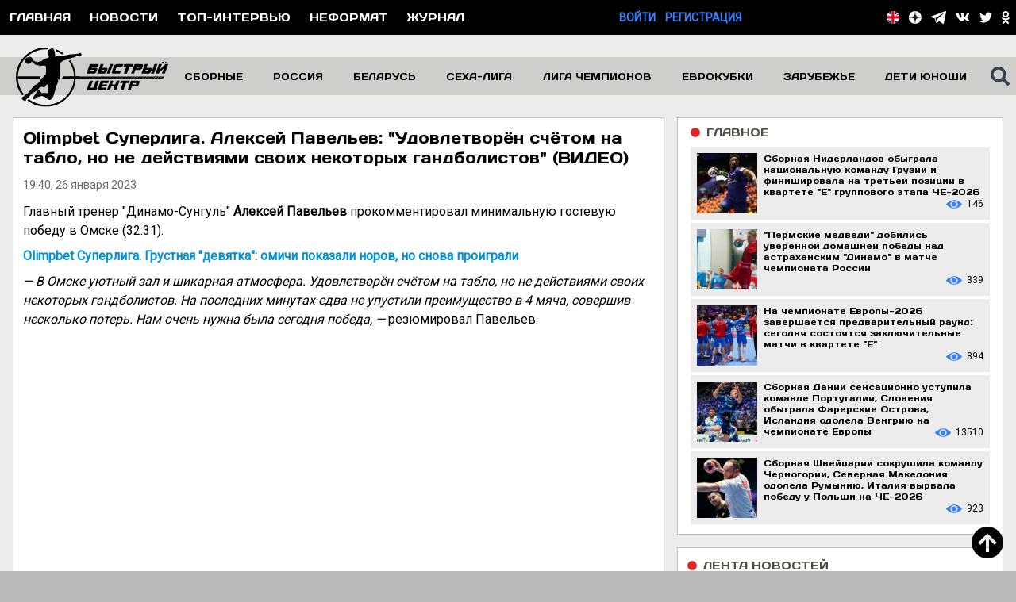

--- FILE ---
content_type: text/html; charset=utf-8
request_url: https://handballfast.com/news/62767-olimpbet-superliga-aleksei-pavelev-udovletvoren-scetom-na-tablo-no-ne-deistviiami-svoix-nekotoryx-gandbolistov-video
body_size: 25143
content:
<!DOCTYPE html>
<html lang="ru">
<head>
    <meta charset="utf-8">
            <meta name="viewport" content="width=device-width, initial-scale=1, minimum-scale=1, user-scalable=yes">
        <title>
                                    Olimpbet Суперлига. Алексей Павельев: &quot;Удовлетворён счётом на табло, но не действиями своих некоторых гандболистов&quot; (ВИДЕО) -
                        Гандбол. Сайт «Быстрый центр»
            </title>
    <meta name="description" content="Главный тренер &quot;Динамо-Сунгуль&quot;&amp;nbsp;Алексей Павельев прокомментировал минимальную гостевую победу в Омске (32:31).">
    <meta name="keywords" content="гандбол, мужчины, женщины, новости, гандбольная аналитика, интервью, правила, азбука, история, фотографии, видео, опросы, реферат, регламент, прогнозы, экспертиза">
    <meta name="csrf-token" content="2wFWvrYwIObwpCsnMZ0QF9osJi5dENATdmFUZAl3">
    <link href="/css/site.css?id=fc761b48d5f548ea9749d2abce267cc6" rel="stylesheet">
    <link rel="apple-touch-icon" sizes="57x57" href="/favicon/apple-icon-57x57.png">
    <link rel="apple-touch-icon" sizes="60x60" href="/favicon/apple-icon-60x60.png">
    <link rel="apple-touch-icon" sizes="72x72" href="/favicon/apple-icon-72x72.png">
    <link rel="apple-touch-icon" sizes="76x76" href="/favicon/apple-icon-76x76.png">
    <link rel="apple-touch-icon" sizes="114x114" href="/favicon/apple-icon-114x114.png">
    <link rel="apple-touch-icon" sizes="120x120" href="//faviconapple-icon-120x120.png">
    <link rel="apple-touch-icon" sizes="144x144" href="/favicon/apple-icon-144x144.png">
    <link rel="apple-touch-icon" sizes="152x152" href="/favicon/apple-icon-152x152.png">
    <link rel="apple-touch-icon" sizes="180x180" href="/favicon/apple-icon-180x180.png">
    <link rel="icon" type="image/png" sizes="192x192" href="/favicon/android-icon-192x192.png">
    <link rel="icon" type="image/png" sizes="32x32" href="/favicon/favicon-32x32.png">
    <link rel="icon" type="image/png" sizes="96x96" href="/favicon/favicon-96x96.png">
    <link rel="icon" type="image/png" sizes="16x16" href="/favicon/favicon-16x16.png">
    <link rel="manifest" href="/favicon/manifest.json">
    <meta name="msapplication-TileColor" content="#ffffff">
    <meta name="msapplication-TileImage" content="/favicon/ms-icon-144x144.png">
    <meta name="theme-color" content="#ffffff">

    <meta name="zen-verification" content="XGfEmEzbRWJVcKsmoYF1MwtlsImTMKWMZPFHFFIQlO094idEnTH4CIr8lPFjzrX6" />

    <meta property="og:title" content="    Olimpbet Суперлига. Алексей Павельев: &quot;Удовлетворён счётом на табло, но не действиями своих некоторых гандболистов&quot; (ВИДЕО) -
            Гандбол. Сайт «Быстрый центр»">
    <meta property="og:url" content="https://handballfast.com/news/62767-olimpbet-superliga-aleksei-pavelev-udovletvoren-scetom-na-tablo-no-ne-deistviiami-svoix-nekotoryx-gandbolistov-video">
    <meta property="og:site_name" content="Гандбол. Сайт «Быстрый центр»"/>

    <meta property="og:description" content="Главный тренер &quot;Динамо-Сунгуль&quot;&amp;nbsp;Алексей Павельев прокомментировал минимальную гостевую победу в Омске (32:31)."/>

        <meta property="og:image" content="https://handballfast.com/storage/news/SbqcodHnpRRz5GGUfTkBEgkwDgNngoJhNlYE3joM.jpg"/>
    <meta property="og:type" content="article"/>

    
    <!-- Global site tag (gtag.js) - Google Analytics -->
<script async src="https://www.googletagmanager.com/gtag/js?id=UA-26358179-13"></script>
<script>
    window.dataLayer = window.dataLayer || [];

    function gtag() {
        dataLayer.push(arguments);
    }

    gtag('js', new Date());

    gtag('config', 'UA-26358179-13');
</script>
<!-- Yandex.Metrika counter -->
<script type="text/javascript">
    (function (d, w, c) {
        (w[c] = w[c] || []).push(function () {
            try {
                w.yaCounter50057677 = new Ya.Metrika2({
                    id: 50057677,
                    clickmap: true,
                    trackLinks: true,
                    accurateTrackBounce: true
                });
            } catch (e) {
            }
        });

        var n = d.getElementsByTagName("script")[0],
            s = d.createElement("script"),
            f = function () {
                n.parentNode.insertBefore(s, n);
            };
        s.type = "text/javascript";
        s.async = true;
        s.src = "https://mc.yandex.ru/metrika/tag.js";

        if (w.opera == "[object Opera]") {
            d.addEventListener("DOMContentLoaded", f, false);
        } else {
            f();
        }
    })(document, window, "yandex_metrika_callbacks2");
</script>
<noscript>
    <div><img src="https://mc.yandex.ru/watch/50057677" style="position:absolute; left:-9999px;" alt=""/></div>
</noscript>
<!-- /Yandex.Metrika counter -->

    <!-- Yandex.RTB -->
<script>window.yaContextCb=window.yaContextCb||[]</script>
<script src="https://yandex.ru/ads/system/context.js" async></script>

        <!-- СМИ24 -->
        <script async src="https://jsn.24smi.net/smi.js"></script>
    <!-- СМИ24 --> 
</head>

<body class="bg-main-300 font-roboto antialiased text-sm">
<div class="bg-black">
    <div class="container mx-auto flex justify-between items-center">
        <div class="lg:flex justify-start uppercase text-white hidden font-normal font-days">
                            <div class="p-3 hover:bg-blue-500">
                    <a href="https://handballfast.com">Главная</a>
                </div>
                        <div class="p-3 hover:bg-blue-500">
                <a href="https://handballfast.com/news">Новости</a>
            </div>

            <div class="p-3 hover:bg-blue-500">
                <a href="https://handballfast.com/top-interview">Топ-интервью</a>
            </div>
            <div class="p-3 hover:bg-blue-500">
                <a href="https://handballfast.com/noformat">Неформат</a>
            </div>
            <div class="p-3 hover:bg-blue-500">
                <a href="https://handballfast.com/journal">Журнал</a>
            </div>
            
            
            
            
            
            
        </div>
        <div class="lg:hidden flex items-center h-8 ml-1">
            <svg class="w-6 h-6 text-white fill-current cursor-pointer" id="burger" xmlns="http://www.w3.org/2000/svg"
                 viewBox="0 0 448 512">
                <path fill="currentColor"
                      d="M16 132h416c8.837 0 16-7.163 16-16V76c0-8.837-7.163-16-16-16H16C7.163 60 0 67.163 0 76v40c0 8.837 7.163 16 16 16zm0 160h416c8.837 0 16-7.163 16-16v-40c0-8.837-7.163-16-16-16H16c-8.837 0-16 7.163-16 16v40c0 8.837 7.163 16 16 16zm0 160h416c8.837 0 16-7.163 16-16v-40c0-8.837-7.163-16-16-16H16c-8.837 0-16 7.163-16 16v40c0 8.837 7.163 16 16 16z"/>
            </svg>
        </div>
        <div class="hidden lg:flex uppercase justify-end font-semibold">
                                                                                <div>
                        <a href="https://handballfast.com/login" class="text-blue-500">Войти</a>
                    </div>
                    <div class="ml-3">
                        <a href="https://handballfast.com/register" class="text-blue-500">Регистрация</a>
                    </div>
                                    </div>
        <div class="text-white">
            <div class="flex items-center mr-2">
                <div class="mr-2 lg:hidden block">
                                            <a href="/en">
                            <svg class="h-4" viewBox="0 0 105 105" version="1.1" xmlns="http://www.w3.org/2000/svg"
                                 xml:space="preserve"
                                 style="fill-rule:evenodd;clip-rule:evenodd;stroke-linejoin:round;stroke-miterlimit:2;">
    <g transform="matrix(1,0,0,1,-124.293,-123.599)">
        <g id="Layer-1" transform="matrix(4.16667,0,0,4.16667,0,0)">
            <g transform="matrix(0,-1,-1,0,42.3854,29.6642)">
                <path
                    d="M-12.555,-12.555C-19.489,-12.555 -25.11,-6.934 -25.11,0C-25.11,6.934 -19.489,12.555 -12.555,12.555C-5.621,12.555 0,6.934 0,0C0,-6.934 -5.621,-12.555 -12.555,-12.555"
                    style="fill:white;fill-rule:nonzero;"/>
            </g>
            <g transform="matrix(1,0,0,1,52.0078,33.0917)">
                <path d="M0,1.065C-1.427,-0.636 -3.296,-1.953 -5.431,-2.708L-5.431,3.773L0,1.065Z"
                      style="fill:rgb(40,38,96);fill-rule:nonzero;"/>
            </g>
            <g transform="matrix(1,0,0,1,37.9297,36.8644)">
                <path d="M0,-6.384C-2.063,-5.6 -3.868,-4.29 -5.246,-2.615L0,0L0,-6.384Z"
                      style="fill:rgb(40,38,96);fill-rule:nonzero;"/>
            </g>
            <g transform="matrix(1,0,0,1,46.5771,47.5726)">
                <path d="M0,6.482C2.135,5.726 4.005,4.41 5.432,2.708L0,0L0,6.482Z"
                      style="fill:rgb(40,38,96);fill-rule:nonzero;"/>
            </g>
            <g transform="matrix(1,0,0,1,32.6836,51.3435)">
                <path d="M0,-1.156C1.378,0.521 3.183,1.83 5.246,2.615L5.246,-3.771L0,-1.156Z"
                      style="fill:rgb(40,38,96);fill-rule:nonzero;"/>
            </g>
            <g transform="matrix(1,0,0,1,44.8525,44.7602)">
                <path
                    d="M0,9.771C0.591,9.653 1.166,9.493 1.725,9.294L1.725,2.812L7.156,5.52C7.772,4.785 8.306,3.977 8.742,3.113L6.115,1.796L9.318,1.796C9.531,1.216 9.704,0.617 9.831,0L0,0L0,9.771Z"
                    style="fill:white;fill-rule:nonzero;"/>
            </g>
            <g transform="matrix(1,0,0,1,39.7725,39.6799)">
                <path
                    d="M0,-9.742C-0.634,-9.608 -1.249,-9.425 -1.843,-9.2L-1.843,-2.816L-7.089,-5.43C-7.687,-4.703 -8.202,-3.907 -8.626,-3.056L-6.098,-1.794L-9.174,-1.794C-9.387,-1.215 -9.559,-0.616 -9.686,0L0,0L0,-9.742Z"
                    style="fill:white;fill-rule:nonzero;"/>
            </g>
            <g transform="matrix(1,0,0,1,30.0879,54.4997)">
                <path
                    d="M0,-9.739C0.221,-8.668 0.579,-7.647 1.054,-6.695L3.552,-7.943L7.704,-7.943L2.005,-5.094C2.192,-4.826 2.388,-4.564 2.596,-4.312L7.842,-6.927L7.842,-0.542C8.436,-0.316 9.051,-0.134 9.685,0L9.685,-9.739L0,-9.739Z"
                    style="fill:white;fill-rule:nonzero;"/>
            </g>
            <g transform="matrix(1,0,0,1,46.834,31.7012)">
                <path
                    d="M0,6.185L5.808,3.28C5.607,2.997 5.396,2.721 5.174,2.456L-0.257,5.163L-0.257,-1.318C-0.815,-1.516 -1.391,-1.676 -1.981,-1.794L-1.981,7.979L7.85,7.979C7.625,6.884 7.255,5.844 6.766,4.873L4.152,6.185L0,6.185Z"
                    style="fill:white;fill-rule:nonzero;"/>
            </g>
            <g transform="matrix(1,0,0,1,46.834,34.9812)">
                <path d="M0,2.905L4.152,2.905L6.766,1.593C6.485,1.037 6.164,0.505 5.808,0L0,2.905Z"
                      style="fill:rgb(227,5,31);fill-rule:nonzero;"/>
            </g>
            <g transform="matrix(1,0,0,1,53.5947,46.557)">
                <path d="M0,1.316C0.215,0.89 0.41,0.452 0.576,0L-2.627,0L0,1.316Z"
                      style="fill:rgb(227,5,31);fill-rule:nonzero;"/>
            </g>
            <g transform="matrix(1,0,0,1,31.1465,37.8865)">
                <path d="M0,-1.263C-0.205,-0.854 -0.39,-0.433 -0.548,0L2.528,0L0,-1.263Z"
                      style="fill:rgb(227,5,31);fill-rule:nonzero;"/>
            </g>
            <g transform="matrix(-0.89457,0.446927,0.446927,0.89457,35.8431,48.8858)">
                <path d="M0.93,-3.068L3.723,-3.068C3.725,-2.445 3.677,-1.823 3.587,-1.211L-2.784,-1.213L0.93,-3.068Z"
                      style="fill:rgb(227,5,31);fill-rule:nonzero;"/>
            </g>
            <g transform="matrix(1,0,0,1,44.8525,54.5307)">
                <path
                    d="M0,-24.623C-0.798,-24.782 -1.623,-24.867 -2.467,-24.867C-3.363,-24.867 -4.237,-24.771 -5.08,-24.593L-5.08,-14.851L-14.766,-14.851C-14.934,-14.03 -15.022,-13.181 -15.022,-12.311C-15.022,-11.441 -14.934,-10.591 -14.765,-9.77L-5.08,-9.77L-5.08,-0.031C-4.237,0.148 -3.363,0.244 -2.467,0.244C-1.623,0.244 -0.798,0.159 0,0.001L0,-9.77L9.831,-9.77C9.999,-10.591 10.088,-11.441 10.088,-12.311C10.088,-13.181 9.999,-14.03 9.831,-14.851L0,-14.851L0,-24.623Z"
                    style="fill:rgb(227,5,31);fill-rule:nonzero;"/>
            </g>
        </g>
    </g>
</svg>
                        </a>
                                    </div>
                <div class="mr-2 flex xl:hidden items-center">
                    <svg class="h-5 fill-current cursor-pointer" id="top-search-icon"
                         xmlns="http://www.w3.org/2000/svg" viewBox="0 0 512 512">
                        <path fill="currentColor"
                              d="M505 442.7L405.3 343c-4.5-4.5-10.6-7-17-7H372c27.6-35.3 44-79.7 44-128C416 93.1 322.9 0 208 0S0 93.1 0 208s93.1 208 208 208c48.3 0 92.7-16.4 128-44v16.3c0 6.4 2.5 12.5 7 17l99.7 99.7c9.4 9.4 24.6 9.4 33.9 0l28.3-28.3c9.4-9.4 9.4-24.6.1-34zM208 336c-70.7 0-128-57.2-128-128 0-70.7 57.2-128 128-128 70.7 0 128 57.2 128 128 0 70.7-57.2 128-128 128z"/>
                    </svg>
                </div>
                <div class="absolute right-0 mr-24 hidden" id="top-search-div">
                    <form action="https://handballfast.com/search" method="get" id="searchFormTop">
                        <input type="text"
                               class="h-6 w-64 appearance-none outline-none px-4 py-2 font-roboto text-base text-black"
                               autocomplete="off" placeholder="введите поисковый запрос" name="search"
                               data-name="search_main_top">
                    </form>
                </div>
                <div class="lg:flex hidden">
                    <div class="mr-3">
            <a href="/en">
            <svg class="h-4" viewBox="0 0 105 105" version="1.1" xmlns="http://www.w3.org/2000/svg" xml:space="preserve"
                 style="fill-rule:evenodd;clip-rule:evenodd;stroke-linejoin:round;stroke-miterlimit:2;">
    <g transform="matrix(1,0,0,1,-124.293,-123.599)">
        <g id="Layer-1" transform="matrix(4.16667,0,0,4.16667,0,0)">
            <g transform="matrix(0,-1,-1,0,42.3854,29.6642)">
                <path d="M-12.555,-12.555C-19.489,-12.555 -25.11,-6.934 -25.11,0C-25.11,6.934 -19.489,12.555 -12.555,12.555C-5.621,12.555 0,6.934 0,0C0,-6.934 -5.621,-12.555 -12.555,-12.555"
                      style="fill:white;fill-rule:nonzero;"/>
            </g>
            <g transform="matrix(1,0,0,1,52.0078,33.0917)">
                <path d="M0,1.065C-1.427,-0.636 -3.296,-1.953 -5.431,-2.708L-5.431,3.773L0,1.065Z" style="fill:rgb(40,38,96);fill-rule:nonzero;"/>
            </g>
            <g transform="matrix(1,0,0,1,37.9297,36.8644)">
                <path d="M0,-6.384C-2.063,-5.6 -3.868,-4.29 -5.246,-2.615L0,0L0,-6.384Z" style="fill:rgb(40,38,96);fill-rule:nonzero;"/>
            </g>
            <g transform="matrix(1,0,0,1,46.5771,47.5726)">
                <path d="M0,6.482C2.135,5.726 4.005,4.41 5.432,2.708L0,0L0,6.482Z" style="fill:rgb(40,38,96);fill-rule:nonzero;"/>
            </g>
            <g transform="matrix(1,0,0,1,32.6836,51.3435)">
                <path d="M0,-1.156C1.378,0.521 3.183,1.83 5.246,2.615L5.246,-3.771L0,-1.156Z" style="fill:rgb(40,38,96);fill-rule:nonzero;"/>
            </g>
            <g transform="matrix(1,0,0,1,44.8525,44.7602)">
                <path d="M0,9.771C0.591,9.653 1.166,9.493 1.725,9.294L1.725,2.812L7.156,5.52C7.772,4.785 8.306,3.977 8.742,3.113L6.115,1.796L9.318,1.796C9.531,1.216 9.704,0.617 9.831,0L0,0L0,9.771Z"
                      style="fill:white;fill-rule:nonzero;"/>
            </g>
            <g transform="matrix(1,0,0,1,39.7725,39.6799)">
                <path
                    d="M0,-9.742C-0.634,-9.608 -1.249,-9.425 -1.843,-9.2L-1.843,-2.816L-7.089,-5.43C-7.687,-4.703 -8.202,-3.907 -8.626,-3.056L-6.098,-1.794L-9.174,-1.794C-9.387,-1.215 -9.559,-0.616 -9.686,0L0,0L0,-9.742Z"
                    style="fill:white;fill-rule:nonzero;"/>
            </g>
            <g transform="matrix(1,0,0,1,30.0879,54.4997)">
                <path
                    d="M0,-9.739C0.221,-8.668 0.579,-7.647 1.054,-6.695L3.552,-7.943L7.704,-7.943L2.005,-5.094C2.192,-4.826 2.388,-4.564 2.596,-4.312L7.842,-6.927L7.842,-0.542C8.436,-0.316 9.051,-0.134 9.685,0L9.685,-9.739L0,-9.739Z"
                    style="fill:white;fill-rule:nonzero;"/>
            </g>
            <g transform="matrix(1,0,0,1,46.834,31.7012)">
                <path
                    d="M0,6.185L5.808,3.28C5.607,2.997 5.396,2.721 5.174,2.456L-0.257,5.163L-0.257,-1.318C-0.815,-1.516 -1.391,-1.676 -1.981,-1.794L-1.981,7.979L7.85,7.979C7.625,6.884 7.255,5.844 6.766,4.873L4.152,6.185L0,6.185Z"
                    style="fill:white;fill-rule:nonzero;"/>
            </g>
            <g transform="matrix(1,0,0,1,46.834,34.9812)">
                <path d="M0,2.905L4.152,2.905L6.766,1.593C6.485,1.037 6.164,0.505 5.808,0L0,2.905Z" style="fill:rgb(227,5,31);fill-rule:nonzero;"/>
            </g>
            <g transform="matrix(1,0,0,1,53.5947,46.557)">
                <path d="M0,1.316C0.215,0.89 0.41,0.452 0.576,0L-2.627,0L0,1.316Z" style="fill:rgb(227,5,31);fill-rule:nonzero;"/>
            </g>
            <g transform="matrix(1,0,0,1,31.1465,37.8865)">
                <path d="M0,-1.263C-0.205,-0.854 -0.39,-0.433 -0.548,0L2.528,0L0,-1.263Z" style="fill:rgb(227,5,31);fill-rule:nonzero;"/>
            </g>
            <g transform="matrix(-0.89457,0.446927,0.446927,0.89457,35.8431,48.8858)">
                <path d="M0.93,-3.068L3.723,-3.068C3.725,-2.445 3.677,-1.823 3.587,-1.211L-2.784,-1.213L0.93,-3.068Z" style="fill:rgb(227,5,31);fill-rule:nonzero;"/>
            </g>
            <g transform="matrix(1,0,0,1,44.8525,54.5307)">
                <path
                    d="M0,-24.623C-0.798,-24.782 -1.623,-24.867 -2.467,-24.867C-3.363,-24.867 -4.237,-24.771 -5.08,-24.593L-5.08,-14.851L-14.766,-14.851C-14.934,-14.03 -15.022,-13.181 -15.022,-12.311C-15.022,-11.441 -14.934,-10.591 -14.765,-9.77L-5.08,-9.77L-5.08,-0.031C-4.237,0.148 -3.363,0.244 -2.467,0.244C-1.623,0.244 -0.798,0.159 0,0.001L0,-9.77L9.831,-9.77C9.999,-10.591 10.088,-11.441 10.088,-12.311C10.088,-13.181 9.999,-14.03 9.831,-14.851L0,-14.851L0,-24.623Z"
                    style="fill:rgb(227,5,31);fill-rule:nonzero;"/>
            </g>
        </g>
    </g>
</svg>
        </a>
    </div>

<div class="mr-3">
    <a href="https://zen.yandex.ru/id/5b248aa586114e00ac88cc67" target="_blank" rel="noopener"
       title="Быстрый центр в Яндекс.Дзен">
        <svg class="h-4 fill-current text-white" xmlns="http://www.w3.org/2000/svg" viewBox="0 0 120 120" xml:space="preserve">
<path fill="#FFFFFF" d="M-1,60C-1,26.863,25.863,0,59,0c33.137,0,60,26.863,60,60c0,33.137-26.863,60-60,60
	C25.863,120-1,93.137-1,60z"/>
            <path fill="#151616" d="M58.202,0C57.9,24.323,56.239,37.994,47.117,47.117S24.323,57.9,0,58.202v3.596
	C24.323,62.1,37.994,63.76,47.117,72.883S57.9,95.677,58.202,120h3.596c0.302-24.323,1.963-37.994,11.085-47.117
	C82.006,63.76,95.677,62.1,120,61.798v-3.596C95.677,57.9,82.006,56.239,72.883,47.117C63.761,37.994,62.1,24.323,61.798,0H58.202z"
            />
</svg>
    </a>
</div>
<div class="mr-3">
    <a href="https://t.me/handballfast" target="_blank" rel="noopener" title="Быстрый центр в Telegram">
        <svg xmlns="http://www.w3.org/2000/svg" viewBox="0 0 439 371" class="h-4 text-white">
            <g transform="matrix(1,0,0,1,-316.145,-429.957)">
                <g>
                    <path
                        d="M441.699,638.027L665.607,497.544C676.64,490.146 680.094,498.4 675.118,504.103L489.288,671.261L479.757,754.693L441.699,638.027ZM725.73,432.974L332.669,581.801C311.172,588.01 311.859,609.245 327.757,614.351L426.239,645.09L463.922,760.625C468.505,773.266 472.253,778.029 480.077,778.143C488.295,778.25 491.444,775.25 499.983,767.7C509.98,758.313 525.207,743.536 549.266,720.139L651.712,795.83C670.562,806.23 684.174,800.84 688.869,778.322L753.094,460.62C759.979,433.019 743.765,424.789 725.73,432.974"
                        fill="currentColor"/>
                </g>
            </g>
        </svg>
    </a>
</div>
<div class="mr-3">
    <a href="https://vk.com/handballfast" target="_blank" rel="noopener" title="Быстрый центр в Вконтакте">
        <svg class="h-4 fill-current text-white" xmlns="http://www.w3.org/2000/svg"
             viewBox="0 0 576 512">
            <path fill="currentColor"
                  d="M545 117.7c3.7-12.5 0-21.7-17.8-21.7h-58.9c-15 0-21.9 7.9-25.6 16.7 0 0-30 73.1-72.4 120.5-13.7 13.7-20 18.1-27.5 18.1-3.7 0-9.4-4.4-9.4-16.9V117.7c0-15-4.2-21.7-16.6-21.7h-92.6c-9.4 0-15 7-15 13.5 0 14.2 21.2 17.5 23.4 57.5v86.8c0 19-3.4 22.5-10.9 22.5-20 0-68.6-73.4-97.4-157.4-5.8-16.3-11.5-22.9-26.6-22.9H38.8c-16.8 0-20.2 7.9-20.2 16.7 0 15.6 20 93.1 93.1 195.5C160.4 378.1 229 416 291.4 416c37.5 0 42.1-8.4 42.1-22.9 0-66.8-3.4-73.1 15.4-73.1 8.7 0 23.7 4.4 58.7 38.1 40 40 46.6 57.9 69 57.9h58.9c16.8 0 25.3-8.4 20.4-25-11.2-34.9-86.9-106.7-90.3-111.5-8.7-11.2-6.2-16.2 0-26.2.1-.1 72-101.3 79.4-135.6z"/>
        </svg>
    </a>
</div>
















<div class="mr-3">
    <a href="https://twitter.com/handballfast" target="_blank" rel="noopener" title="Быстрый центр в Twitter">
        <svg class="h-4 text-white fill-current" xmlns="http://www.w3.org/2000/svg" viewBox="0 0 512 512">
            <path fill="currentColor"
                  d="M459.37 151.716c.325 4.548.325 9.097.325 13.645 0 138.72-105.583 298.558-298.558 298.558-59.452 0-114.68-17.219-161.137-47.106 8.447.974 16.568 1.299 25.34 1.299 49.055 0 94.213-16.568 130.274-44.832-46.132-.975-84.792-31.188-98.112-72.772 6.498.974 12.995 1.624 19.818 1.624 9.421 0 18.843-1.3 27.614-3.573-48.081-9.747-84.143-51.98-84.143-102.985v-1.299c13.969 7.797 30.214 12.67 47.431 13.319-28.264-18.843-46.781-51.005-46.781-87.391 0-19.492 5.197-37.36 14.294-52.954 51.655 63.675 129.3 105.258 216.365 109.807-1.624-7.797-2.599-15.918-2.599-24.04 0-57.828 46.782-104.934 104.934-104.934 30.213 0 57.502 12.67 76.67 33.137 23.715-4.548 46.456-13.32 66.599-25.34-7.798 24.366-24.366 44.833-46.132 57.827 21.117-2.273 41.584-8.122 60.426-16.243-14.292 20.791-32.161 39.308-52.628 54.253z"/>
        </svg>
    </a>
</div>








<div class="lg:mr-0 mr-3">
    <a href="https://ok.ru/handballfast" target="_blank" rel="noopener" title="Быстрый центр в Одноклассниках">
        <svg class="h-4 fill-current text-white" xmlns="http://www.w3.org/2000/svg"
             viewBox="0 0 320 512">
            <path fill="currentColor"
                  d="M275.1 334c-27.4 17.4-65.1 24.3-90 26.9l20.9 20.6 76.3 76.3c27.9 28.6-17.5 73.3-45.7 45.7-19.1-19.4-47.1-47.4-76.3-76.6L84 503.4c-28.2 27.5-73.6-17.6-45.4-45.7 19.4-19.4 47.1-47.4 76.3-76.3l20.6-20.6c-24.6-2.6-62.9-9.1-90.6-26.9-32.6-21-46.9-33.3-34.3-59 7.4-14.6 27.7-26.9 54.6-5.7 0 0 36.3 28.9 94.9 28.9s94.9-28.9 94.9-28.9c26.9-21.1 47.1-8.9 54.6 5.7 12.4 25.7-1.9 38-34.5 59.1zM30.3 129.7C30.3 58 88.6 0 160 0s129.7 58 129.7 129.7c0 71.4-58.3 129.4-129.7 129.4s-129.7-58-129.7-129.4zm66 0c0 35.1 28.6 63.7 63.7 63.7s63.7-28.6 63.7-63.7c0-35.4-28.6-64-63.7-64s-63.7 28.6-63.7 64z"/>
        </svg>
    </a>
</div>
                </div>
            </div>
        </div>
    </div>
</div>

<div class="hidden bg-main-800" id="burger-menu">
            <div class="border-b border-black font-days text-base pl-6 py-2">
            <a href="/" class="text-txt-500 hover:text-white">Главная</a>
        </div>
        
    
    
    
    
    
    <div class="border-b border-black font-days text-base pl-6 py-2">
        <a href="https://handballfast.com/top-interview"
           class="text-txt-500 hover:text-white">Топ-интервью</a>
    </div>
    <div class="border-b border-black font-days text-base pl-6 py-2">
        <a href="https://handballfast.com/noformat"
           class="text-txt-500 hover:text-white">Неформат</a>
    </div>
    <div class="border-b border-black font-days text-base pl-6 py-2">
        <a href="https://handballfast.com/news" class="text-txt-500 hover:text-white">Новости</a>
    </div>
    <div class="border-b border-black font-days text-base pl-6 py-2">
        <a href="https://handballfast.com/journal" class="text-txt-500 hover:text-white">Журнал</a>
    </div>

    <div class="border-b border-black font-days text-base py-2 flex justify-start items-center">
        <svg xmlns="http://www.w3.org/2000/svg" class="arrow-left fill-current text-white h-4 w-4"
             viewBox="0 0 256 512">
            <path fill="currentColor"
                  d="M224.3 273l-136 136c-9.4 9.4-24.6 9.4-33.9 0l-22.6-22.6c-9.4-9.4-9.4-24.6 0-33.9l96.4-96.4-96.4-96.4c-9.4-9.4-9.4-24.6 0-33.9L54.3 103c9.4-9.4 24.6-9.4 33.9 0l136 136c9.5 9.4 9.5 24.6.1 34z"/>
        </svg>
        <svg xmlns="http://www.w3.org/2000/svg" class="hidden arrow-down fill-current text-white h-4 w-4"
             viewBox="0 0 320 512">
            <path fill="currentColor"
                  d="M143 352.3L7 216.3c-9.4-9.4-9.4-24.6 0-33.9l22.6-22.6c9.4-9.4 24.6-9.4 33.9 0l96.4 96.4 96.4-96.4c9.4-9.4 24.6-9.4 33.9 0l22.6 22.6c9.4 9.4 9.4 24.6 0 33.9l-136 136c-9.2 9.4-24.4 9.4-33.8 0z"/>
        </svg>

        <div class="ml-2 text-white">
            <a href="javascript:" class="burger-menu-item">Медиа</a>
        </div>
    </div>
    <div class="hidden font-days text-sm">
        <div class="border-b border-black py-2 pl-6">
            <a href="https://handballfast.com/photo" class="text-txt-500">Фотоцентр</a>
        </div>
        <div class="py-2 pl-6">
            <a href="https://handballfast.com/video" class="text-txt-500">Видеоцентр</a>
        </div>
    </div>

    <div class="border-b border-black font-days text-base py-2 flex justify-start items-center">
        <svg xmlns="http://www.w3.org/2000/svg" class="arrow-left fill-current text-white h-4 w-4"
             viewBox="0 0 256 512">
            <path fill="currentColor"
                  d="M224.3 273l-136 136c-9.4 9.4-24.6 9.4-33.9 0l-22.6-22.6c-9.4-9.4-9.4-24.6 0-33.9l96.4-96.4-96.4-96.4c-9.4-9.4-9.4-24.6 0-33.9L54.3 103c9.4-9.4 24.6-9.4 33.9 0l136 136c9.5 9.4 9.5 24.6.1 34z"/>
        </svg>
        <svg xmlns="http://www.w3.org/2000/svg" class="hidden arrow-down fill-current text-white h-4 w-4"
             viewBox="0 0 320 512">
            <path fill="currentColor"
                  d="M143 352.3L7 216.3c-9.4-9.4-9.4-24.6 0-33.9l22.6-22.6c9.4-9.4 24.6-9.4 33.9 0l96.4 96.4 96.4-96.4c9.4-9.4 24.6-9.4 33.9 0l22.6 22.6c9.4 9.4 9.4 24.6 0 33.9l-136 136c-9.2 9.4-24.4 9.4-33.8 0z"/>
        </svg>

        <div class="ml-2 text-white">
            <a href="javascript:" class="burger-menu-item">Сборные</a>
        </div>
    </div>
    <div class="hidden font-days text-sm">
        <div class="border-b border-black py-2 pl-6">
            <a href="https://handballfast.com/russian-team/men"
               class="text-txt-500">Сборная России
                (мужчины)</a>
        </div>
        <div class="border-b border-black py-2 pl-6">
            <a href="https://handballfast.com/national-team/men"
               class="text-txt-500">Сборные (мужчины)</a>
        </div>
        <div class="py-2 pl-6">
            <a href="https://handballfast.com/young-russian-young-team/men"
               class="text-txt-500">Молодежные сборные России (мужчины)</a>
        </div>
        <div class="py-2 pl-6">
            <a href="https://handballfast.com/national-team/men/young"
               class="text-txt-500">Младшие возрасты (мужчины)</a>
        </div>

        <div class="py-2 pl-6">
            <a href="https://handballfast.com/russian-team/women"
               class="text-txt-500">Сборная России
                (женщины)</a>
        </div>
        <div class="py-2 pl-6">
            <a href="https://handballfast.com/national-team/women"
               class="text-txt-500">Сборные (женщины)</a>
        </div>
        <div class="py-2 pl-6">
            <a href="https://handballfast.com/young-russian-young-team/women"
               class="text-txt-500">Молодежные сборные России (женщины)</a>
        </div>
        <div class="py-2 pl-6">
            <a href="https://handballfast.com/national-team/women/young"
               class="text-txt-500">Младшие возрасты (женщины)</a>
        </div>
    </div>

    <div class="border-b border-black font-days text-base py-2 flex justify-start items-center">
        <svg xmlns="http://www.w3.org/2000/svg" class="arrow-left fill-current text-white h-4 w-4"
             viewBox="0 0 256 512">
            <path fill="currentColor"
                  d="M224.3 273l-136 136c-9.4 9.4-24.6 9.4-33.9 0l-22.6-22.6c-9.4-9.4-9.4-24.6 0-33.9l96.4-96.4-96.4-96.4c-9.4-9.4-9.4-24.6 0-33.9L54.3 103c9.4-9.4 24.6-9.4 33.9 0l136 136c9.5 9.4 9.5 24.6.1 34z"/>
        </svg>
        <svg xmlns="http://www.w3.org/2000/svg" class="hidden arrow-down fill-current text-white h-4 w-4"
             viewBox="0 0 320 512">
            <path fill="currentColor"
                  d="M143 352.3L7 216.3c-9.4-9.4-9.4-24.6 0-33.9l22.6-22.6c9.4-9.4 24.6-9.4 33.9 0l96.4 96.4 96.4-96.4c9.4-9.4 24.6-9.4 33.9 0l22.6 22.6c9.4 9.4 9.4 24.6 0 33.9l-136 136c-9.2 9.4-24.4 9.4-33.8 0z"/>
        </svg>

        <div class="ml-2 text-white">
            <a href="javascript:" class="burger-menu-item">Россия</a>
        </div>
    </div>
    <div class="hidden font-days text-sm">
        <div class="border-b border-black py-2 pl-6">
            <a href="https://handballfast.com/tournaments/superliga-muzhchiny"
               class="text-txt-500">Суперлига
                (мужчины)</a>
        </div>
        <div class="py-2 pl-6">
            <a href="https://handballfast.com/tournaments/superliga-zhenshchiny" class="text-txt-500">
                Суперлига (женщины)
            </a>
        </div>
    </div>

    <div class="border-b border-black font-days text-base py-2 flex justify-start items-center">
        <svg xmlns="http://www.w3.org/2000/svg" class="arrow-left fill-current text-white h-4 w-4"
             viewBox="0 0 256 512">
            <path fill="currentColor"
                  d="M224.3 273l-136 136c-9.4 9.4-24.6 9.4-33.9 0l-22.6-22.6c-9.4-9.4-9.4-24.6 0-33.9l96.4-96.4-96.4-96.4c-9.4-9.4-9.4-24.6 0-33.9L54.3 103c9.4-9.4 24.6-9.4 33.9 0l136 136c9.5 9.4 9.5 24.6.1 34z"/>
        </svg>
        <svg xmlns="http://www.w3.org/2000/svg" class="hidden arrow-down fill-current text-white h-4 w-4"
             viewBox="0 0 320 512">
            <path fill="currentColor"
                  d="M143 352.3L7 216.3c-9.4-9.4-9.4-24.6 0-33.9l22.6-22.6c9.4-9.4 24.6-9.4 33.9 0l96.4 96.4 96.4-96.4c9.4-9.4 24.6-9.4 33.9 0l22.6 22.6c9.4 9.4 9.4 24.6 0 33.9l-136 136c-9.2 9.4-24.4 9.4-33.8 0z"/>
        </svg>

        <div class="ml-2 text-white"><a href="javascript:" class="burger-menu-item">Беларусь</a></div>
    </div>
    <div class="hidden font-days text-sm">
        <div class="border-b border-black py-2 pl-6"><a
                href="https://handballfast.com/tournaments/chempionat-belarusi-muzhchiny"
                class="text-txt-500">Чемпионат Беларуси (мужчины)</a>
        </div>
        <div class="py-2 pl-6">
            <a href="https://handballfast.com/tournaments/kubok-belarusi-muzhchiny" class="text-txt-500">
                Кубок Беларуси (мужчины)
            </a>
        </div>
        <div class="py-2 pl-6">
            <a href="https://handballfast.com/tournaments/superkubok-belarusi-muzhchiny"
               class="text-txt-500">
                Суперкубок Беларуси (мужчины)
            </a>
        </div>
        <div class="py-2 pl-6">
            <a href="https://handballfast.com/tournaments/chempionat-belarusi-zhenshchiny"
               class="text-txt-500">
                Чемпионат Беларуси (женщины)
            </a>
        </div>
        <div class="py-2 pl-6">
            <a href="https://handballfast.com/tournaments/kubok-belarusi-zhenshchiny" class="text-txt-500">
                Кубок Беларуси (женщины)
            </a>
        </div>
        <div class="py-2 pl-6">
            <a href="https://handballfast.com/tournaments/superkubok-belarusi-zhenschiny"
               class="text-txt-500">
                Суперкубок Беларуси (женщины)
            </a>
        </div>
    </div>

    <div class="border-b border-black font-days text-base py-2 flex justify-start items-center">
        <div class="ml-6 text-white">
            <a href="https://handballfast.com/tournaments/sekha-liga">Сеха-Лига</a>
        </div>
    </div>

    <div class="border-b border-black font-days text-base py-2 flex justify-start items-center">
        <svg xmlns="http://www.w3.org/2000/svg" class="arrow-left fill-current text-white h-4 w-4"
             viewBox="0 0 256 512">
            <path fill="currentColor"
                  d="M224.3 273l-136 136c-9.4 9.4-24.6 9.4-33.9 0l-22.6-22.6c-9.4-9.4-9.4-24.6 0-33.9l96.4-96.4-96.4-96.4c-9.4-9.4-9.4-24.6 0-33.9L54.3 103c9.4-9.4 24.6-9.4 33.9 0l136 136c9.5 9.4 9.5 24.6.1 34z"/>
        </svg>
        <svg xmlns="http://www.w3.org/2000/svg" class="hidden arrow-down fill-current text-white h-4 w-4"
             viewBox="0 0 320 512">
            <path fill="currentColor"
                  d="M143 352.3L7 216.3c-9.4-9.4-9.4-24.6 0-33.9l22.6-22.6c9.4-9.4 24.6-9.4 33.9 0l96.4 96.4 96.4-96.4c9.4-9.4 24.6-9.4 33.9 0l22.6 22.6c9.4 9.4 9.4 24.6 0 33.9l-136 136c-9.2 9.4-24.4 9.4-33.8 0z"/>
        </svg>

        <div class="ml-2 text-white">
            <a href="javascript:" class="burger-menu-item">Лига чемпионов</a>
        </div>
    </div>
    <div class="hidden font-days text-sm">
        <div class="border-b border-black py-2 pl-6">
            <a href="https://handballfast.com/tournaments/liga-chempionov-muzhchiny"
               class="text-txt-500">Мужчины</a>
        </div>
        <div class="py-2 pl-6">
            <a href="https://handballfast.com/tournaments/liga-chempionov-zhenshchiny"
               class="text-txt-500">Женщины</a>
        </div>
    </div>

    <div class="border-b border-black font-days text-base py-2 flex justify-start items-center">
        <svg xmlns="http://www.w3.org/2000/svg" class="arrow-left fill-current text-white h-4 w-4"
             viewBox="0 0 256 512">
            <path fill="currentColor"
                  d="M224.3 273l-136 136c-9.4 9.4-24.6 9.4-33.9 0l-22.6-22.6c-9.4-9.4-9.4-24.6 0-33.9l96.4-96.4-96.4-96.4c-9.4-9.4-9.4-24.6 0-33.9L54.3 103c9.4-9.4 24.6-9.4 33.9 0l136 136c9.5 9.4 9.5 24.6.1 34z"/>
        </svg>
        <svg xmlns="http://www.w3.org/2000/svg" class="hidden arrow-down fill-current text-white h-4 w-4"
             viewBox="0 0 320 512">
            <path fill="currentColor"
                  d="M143 352.3L7 216.3c-9.4-9.4-9.4-24.6 0-33.9l22.6-22.6c9.4-9.4 24.6-9.4 33.9 0l96.4 96.4 96.4-96.4c9.4-9.4 24.6-9.4 33.9 0l22.6 22.6c9.4 9.4 9.4 24.6 0 33.9l-136 136c-9.2 9.4-24.4 9.4-33.8 0z"/>
        </svg>

        <div class="ml-2 text-white">
            <a href="javascript:" class="burger-menu-item">Еврокубки</a>
        </div>
    </div>
    <div class="hidden font-days text-sm">
        <div class="py-2 pl-6">
            <a href="https://handballfast.com/tournaments/evropeyskaya-liga-muzhchiny"
               class="text-txt-500">
                Европейская лига (мужчины)
            </a>
        </div>
        <div class="py-2 pl-6">
            <a href="https://handballfast.com/tournaments/evropeyskaya-liga-zhenshchiny"
               class="text-txt-500">
                Европейская лига (женщины)
            </a>
        </div>
        <div class="border-b border-black py-2 pl-6">
            <a href="https://handballfast.com/tournaments/kubok-egf-muzhchiny"
               class="text-txt-500">Кубок ЕГФ (мужчины)</a>
        </div>
        <div class="py-2 pl-6">
            <a href="https://handballfast.com/tournaments/kubok-egf-zhenshchiny" class="text-txt-500">
                Кубок ЕГФ (женщины)
            </a>
        </div>
    </div>

    <div class="border-b border-black font-days text-base py-2 flex justify-start items-center">
        <svg xmlns="http://www.w3.org/2000/svg" class="arrow-left fill-current text-white h-4 w-4"
             viewBox="0 0 256 512">
            <path fill="currentColor"
                  d="M224.3 273l-136 136c-9.4 9.4-24.6 9.4-33.9 0l-22.6-22.6c-9.4-9.4-9.4-24.6 0-33.9l96.4-96.4-96.4-96.4c-9.4-9.4-9.4-24.6 0-33.9L54.3 103c9.4-9.4 24.6-9.4 33.9 0l136 136c9.5 9.4 9.5 24.6.1 34z"/>
        </svg>
        <svg xmlns="http://www.w3.org/2000/svg" class="hidden arrow-down fill-current text-white h-4 w-4"
             viewBox="0 0 320 512">
            <path fill="currentColor"
                  d="M143 352.3L7 216.3c-9.4-9.4-9.4-24.6 0-33.9l22.6-22.6c9.4-9.4 24.6-9.4 33.9 0l96.4 96.4 96.4-96.4c9.4-9.4 24.6-9.4 33.9 0l22.6 22.6c9.4 9.4 9.4 24.6 0 33.9l-136 136c-9.2 9.4-24.4 9.4-33.8 0z"/>
        </svg>

        <div class="ml-2 text-white">
            <a href="javascript:" class="burger-menu-item">Дети юноши</a>
        </div>
    </div>
    <div class="hidden font-days text-sm">
        <div class="border-b border-black py-2 pl-6">
            <a href="https://handballfast.com/young/men" class="text-txt-500">Юноши</a>
        </div>
        <div class="py-2 pl-6">
            <a href="https://handballfast.com/young/women" class="text-txt-500">Девушки</a>
        </div>
    </div>

    <div class="border-b border-black font-days text-base py-2 flex justify-start items-center">
        <svg xmlns="http://www.w3.org/2000/svg" class="arrow-left fill-current text-white h-4 w-4"
             viewBox="0 0 256 512">
            <path fill="currentColor"
                  d="M224.3 273l-136 136c-9.4 9.4-24.6 9.4-33.9 0l-22.6-22.6c-9.4-9.4-9.4-24.6 0-33.9l96.4-96.4-96.4-96.4c-9.4-9.4-9.4-24.6 0-33.9L54.3 103c9.4-9.4 24.6-9.4 33.9 0l136 136c9.5 9.4 9.5 24.6.1 34z"/>
        </svg>
        <svg xmlns="http://www.w3.org/2000/svg" class="hidden arrow-down fill-current text-white h-4 w-4"
             viewBox="0 0 320 512">
            <path fill="currentColor"
                  d="M143 352.3L7 216.3c-9.4-9.4-9.4-24.6 0-33.9l22.6-22.6c9.4-9.4 24.6-9.4 33.9 0l96.4 96.4 96.4-96.4c9.4-9.4 24.6-9.4 33.9 0l22.6 22.6c9.4 9.4 9.4 24.6 0 33.9l-136 136c-9.2 9.4-24.4 9.4-33.8 0z"/>
        </svg>

        <div class="ml-2 text-white">
            <a href="javascript:" class="burger-menu-item">Поиск</a>
        </div>
    </div>
    <div class="hidden font-days text-sm">
        <div class="border-b border-black py-2 pl-6 pr-2">
            <form action="https://handballfast.com/search" method="get">
                <input type="text" class="h-10 w-full appearance-none outline-none px-4 py-2 text-base"
                       autocomplete="off" placeholder="введите поисковый запрос" name="search">
            </form>
        </div>
    </div>

    <div class="border-b border-black font-days text-base pl-6 py-2">
        <button type="button" class="changeView text-red-500">Полная версия сайта</button>
    </div>

                                                        <div class="border-b border-black font-days text-base pl-6 py-2">
                    <a href="https://handballfast.com/login" class="text-txt-500 hover:text-white">Войти</a>
                </div>
                <div class="border-b border-black font-days text-base pl-6 py-2">
                    <a href="https://handballfast.com/register" class="text-txt-500 hover:text-white">Регистрация</a>
                </div>
                        </div>

<div class="xl:mx-4 xl:max-w-screen-xl xl:mx-auto shadow-lg flex flex-col text-sm">
    <div class="bg-main-100 xl:px-4 lg:px-2 flex flex-col">
        <div class="hidden lg:block relative xl:-mx-4 lg:-mx-2">
            <div class="absolute left-0 mt-4 ml-5 top-0 w-48 z-20">
                                    <a href="https://handballfast.com">
                                                                            <img src="/images/header-logo.svg" alt="">
                                                                    </a>
                            </div>
            <div
                class="lg:flex justify-between bg-main-200 mt-7 h-12 uppercase hidden xl:text-xs lg:text-2xs font-days relative">
                <div
                    class="xl:ml-56 lg:ml-54 items-center flex hover:bg-main-100 cursor-pointer py-2 lg:px-1 xl:px-2 main-menu-item"
                    data-id="7">
                    <a href="https://handballfast.com/national-team">Сборные</a>
                </div>

                <div
                    class="items-center flex hover:bg-main-100 cursor-pointer py-2 lg:px-1 xl:px-2 main-menu-item"
                    data-id="1">
                    <a href="https://handballfast.com/country/rossiya">Россия</a>
                </div>

                <div class="items-center flex hover:bg-main-100 cursor-pointer py-2 lg:px-1 xl:px-2 main-menu-item"
                     data-id="2">
                    <a href="https://handballfast.com/country/belarus">Беларусь</a>
                </div>

                <div class="items-center flex hover:bg-main-100 cursor-pointer py-2 lg:px-1 xl:px-2 main-menu-item"
                     data-id="3">
                    <a href="https://handballfast.com/tournaments/sekha-liga">Сеха-Лига</a>
                </div>

                <div class="items-center flex hover:bg-main-100 cursor-pointer py-2 lg:px-1 xl:px-2 main-menu-item"
                     data-id="4">
                    <a href="https://handballfast.com/liga-chempionov">Лига чемпионов</a>
                </div>

                <div class="items-center flex hover:bg-main-100 cursor-pointer py-2 lg:px-1 xl:px-2 main-menu-item"
                     data-id="5">
                    <a href="https://handballfast.com/eurocup">Еврокубки</a>
                </div>

                <div class="items-center flex hover:bg-main-100 cursor-pointer py-2 lg:px-1 xl:px-2 main-menu-item"
                     data-id="6">
                    <a href="https://handballfast.com/zarubezhye">Зарубежье</a>
                </div>

                <div class="items-center flex hover:bg-main-100 cursor-pointer py-2 lg:px-1 xl:px-2 main-menu-item"
                     data-id="8">
                    <a href="https://handballfast.com/young">Дети юноши</a>
                </div>

                <div class="mr-2 flex items-center">
                    <svg class="xl:h-6 xl:w-6 lg:h-5 lg:w-5 fill-current text-gray-700 cursor-pointer" id="search-icon"
                         xmlns="http://www.w3.org/2000/svg" viewBox="0 0 512 512">
                        <path fill="currentColor"
                              d="M505 442.7L405.3 343c-4.5-4.5-10.6-7-17-7H372c27.6-35.3 44-79.7 44-128C416 93.1 322.9 0 208 0S0 93.1 0 208s93.1 208 208 208c48.3 0 92.7-16.4 128-44v16.3c0 6.4 2.5 12.5 7 17l99.7 99.7c9.4 9.4 24.6 9.4 33.9 0l28.3-28.3c9.4-9.4 9.4-24.6.1-34zM208 336c-70.7 0-128-57.2-128-128 0-70.7 57.2-128 128-128 70.7 0 128 57.2 128 128 0 70.7-57.2 128-128 128z"/>
                    </svg>
                </div>
                <div class="absolute right-0 xl:mr-12 lg:mr-8 hidden mt-2" id="search-div">
                    <form action="https://handballfast.com/search" method="get" id="searchForm">
                        <input type="text" class="h-8 w-64 appearance-none outline-none px-4 py-2 font-roboto text-base"
                               autocomplete="off" placeholder="введите поисковый запрос" name="search"
                               data-name="search_main">
                    </form>
                </div>
            </div>

            <div class="flex absolute left-0 top-0 bg-main-100 mt-19 z-10 hidden main-menu-item-more" data-id="1">
                <div class="w-1/2 border-r border-main-500 flex pt-6 px-3 pb-3">
                                            <div class="w-1/2 mx-2 px-3">
                            <a href="https://handballfast.com/news/94737-smotr-belorusskix-vratarei-na-kame-permskie-medvedi-podremali-do-pereryva-a-potom-razorvali-dinamo">
                                <div>
                                    <img src="/storage/news/ie6g0rL9s2URVGmcZs8Zsn3pa806oWbByqkdvuCG.jpg"
                                         class="object-cover w-full"
                                         alt="Смотр белорусских вратарей на Каме. &quot;Пермские медведи&quot; подремали до перерыва, а потом разорвали &quot;Динамо&quot;">
                                </div>
                                <div class="leading-tight font-days text-xs mt-2">
                                    <h2>Смотр белорусских вратарей на Каме. &quot;Пермские медведи&quot; подремали до перерыва, а потом разорвали &quot;Динамо&quot;</h2></div>
                            </a>
                        </div>
                                            <div class="w-1/2 mx-2 px-3">
                            <a href="https://handballfast.com/news/94732-permskie-medvedi-dobilis-uverennoi-domasnei-pobedy-nad-astraxanskim-dinamo-v-matce-cempionata-rossii">
                                <div>
                                    <img src="/storage/news/PytHdlfZuZrDqGDVq0hDjgjNIo1nwyyba2oDpTX0.jpg"
                                         class="object-cover w-full"
                                         alt="&quot;Пермские медведи&quot; добились уверенной домашней победы над астраханским &quot;Динамо&quot; в матче чемпионата России">
                                </div>
                                <div class="leading-tight font-days text-xs mt-2">
                                    <h2>&quot;Пермские медведи&quot; добились уверенной домашней победы над астраханским &quot;Динамо&quot; в матче чемпионата России</h2></div>
                            </a>
                        </div>
                                    </div>
                <div class="w-1/2 font-days flex pt-6 px-3 pb-3">
                    <div class="w-1/2 mx-2 px-3">
                        <div>Мужчины</div>
                        <div><a href="https://handballfast.com/tournaments/superliga-muzhchiny"
                                class="text-blue-500 text-xs">Olimpbet Суперлига</a></div>
                        <div><a href="https://handballfast.com/tournaments/vysshaya-liga-muzhchiny"
                                class="text-blue-500 text-xs">Высшая лига</a></div>
                        <div><a href="https://handballfast.com/tournaments/pervaya-liga"
                                class="text-blue-500 text-xs">Первая лига</a></div>
                        <div><a href="https://handballfast.com/tournaments/kubok-rossii-muzhchiny"
                                class="text-blue-500 text-xs">Кубок России</a></div>
                        <div><a href="https://handballfast.com/tournaments/superkubok-muzhchiny"
                                class="text-blue-500 text-xs">Суперкубок России</a></div>
                    </div>
                    <div class="w-1/2 mx-2 px-3">
                        <div>Женщины</div>
                        <div><a href="https://handballfast.com/tournaments/superliga-zhenshchiny"
                                class="text-blue-500 text-xs">Olimpbet Суперлига</a></div>
                        <div><a href="https://handballfast.com/tournaments/vysshaya-liga-zhenschiny"
                                class="text-blue-500 text-xs">Высшая лига</a></div>
                        <div><a href="https://handballfast.com/tournaments/pervaya-liga-zhenshchiny"
                                class="text-blue-500 text-xs">Первая лига</a></div>
                        <div><a href="https://handballfast.com/tournaments/kubok-rossii-zhenshchiny"
                                class="text-blue-500 text-xs">Кубок России</a></div>
                        <div><a href="https://handballfast.com/tournaments/superkubok-zhenshchiny"
                                class="text-blue-500 text-xs">Суперкубок России</a></div>
                    </div>
                </div>
            </div>

            <div class="flex absolute left-0 top-0 bg-main-100 mt-19 z-10 hidden main-menu-item-more" data-id="2">
                <div class="w-1/2 border-r border-main-500 flex pt-6 px-3 pb-3">
                                            <div class="w-1/2 mx-2 px-3">
                            <a href="https://handballfast.com/news/94733-ska-ustupil-v-gostiax-gomeliu-bntu-belaz-doma-sygral-vniciu-s-gorodnicankoi-i-eshhe-dva-rezultata-cempionata-belarusi">
                                <div>
                                    <img src="/storage/news/Gq7bRVIuncOIn2YohulSljUVm1ltLgKMs4iNlON7.jpg"
                                         class="object-cover w-full"
                                         alt="СКА уступил в гостях &quot;Гомелю&quot;, БНТУ-БелАЗ дома сыграл вничью с &quot;Городничанкой&quot; и ещё два результата чемпионата Беларуси">
                                </div>
                                <div class="leading-tight font-days text-xs mt-2">
                                    <h2>СКА уступил в гостях &quot;Гомелю&quot;, БНТУ-БелАЗ дома сыграл вничью с &quot;Городничанкой&quot; и ещё два результата чемпионата Беларуси</h2></div>
                            </a>
                        </div>
                                            <div class="w-1/2 mx-2 px-3">
                            <a href="https://handballfast.com/news/94723-devuska-mecty-natalia-vasilevskaia-muz-zenilsia-na-mne-iz-za-rotveilera-a-ia-vysla-za-nego-iz-za-oruziia">
                                <div>
                                    <img src="/storage/news/dTHGybEIjxmBqlIatFYmmRpL9HqHBxujCECcYQQ8.jpg"
                                         class="object-cover w-full"
                                         alt="Девушка мечты. Наталья Василевская: &quot;Саймон женился на мне из-за ротвейлера. А я вышла за него из-за оружия&quot;">
                                </div>
                                <div class="leading-tight font-days text-xs mt-2">
                                    <h2>Девушка мечты. Наталья Василевская: &quot;Саймон женился на мне из-за ротвейлера. А я вышла за него из-за оружия&quot;</h2></div>
                            </a>
                        </div>
                                    </div>
                <div class="w-1/2 font-days flex pt-6 px-3 pb-3">
                    <div class="w-1/2 mx-2 px-3">
                        <div>Мужчины</div>
                        <div><a href="https://handballfast.com/tournaments/chempionat-belarusi-muzhchiny"
                                class="text-blue-500 text-xs">Чемпионат Беларуси</a></div>
                        <div><a href="https://handballfast.com/tournaments/kubok-belarusi-muzhchiny"
                                class="text-blue-500 text-xs">Кубок Беларуси</a></div>
                        <div><a href="https://handballfast.com/tournaments/superkubok-belarusi-muzhchiny"
                                class="text-blue-500 text-xs">Суперкубок Беларуси</a></div>
                    </div>
                    <div class="w-1/2 mx-2 px-3">
                        <div>Женщины</div>
                        <div><a href="https://handballfast.com/tournaments/chempionat-belarusi-zhenshchiny"
                                class="text-blue-500 text-xs">Чемпионат Беларуси</a></div>
                        <div><a href="https://handballfast.com/tournaments/kubok-belarusi-zhenshchiny"
                                class="text-blue-500 text-xs">Кубок Беларуси</a></div>
                        <div><a href="https://handballfast.com/tournaments/superkubok-belarusi-zhenschiny"
                                class="text-blue-500 text-xs">Суперкубок Беларуси</a></div>
                    </div>
                </div>
            </div>

            <div class="flex absolute left-0 top-0 bg-main-100 mt-19 z-10 hidden main-menu-item-more" data-id="3">
                <div class="flex pt-6 px-3 pb-3">
                                            <div class="w-1/4 mx-2 px-3">
                            <a href="https://handballfast.com/news/94720-dmitrii-torgovanov-pered-igroi-s-brestom-nastroenie-pozitivnoe">
                                <div>
                                    <img src="/storage/news/SD3ZeIuvrBKktX4nztQMjkq5rv2mhbIKXFaG6had.jpg"
                                         class="object-cover w-full"
                                         alt="Дмитрий Торгованов о встрече &quot;Зенита&quot; в СЕХА-лиге: &quot;Перед игрой с БГК настроение позитивное&quot;">
                                </div>
                                <div class="leading-tight font-days text-xs mt-2">
                                    <h2>Дмитрий Торгованов о встрече &quot;Зенита&quot; в СЕХА-лиге: &quot;Перед игрой с БГК настроение позитивное&quot;</h2></div>
                            </a>
                        </div>
                                            <div class="w-1/4 mx-2 px-3">
                            <a href="https://handballfast.com/news/94694-eduard-koksarov-idem-na-pobedu-dumaiu-komanda-sposobna-pokazat-polozitelnyi-rezultat-v-gostiax">
                                <div>
                                    <img src="/storage/news/tZaLcXBWhFMNfqgD542cQgqdnd1eeFqrG3OojA6l.jpg"
                                         class="object-cover w-full"
                                         alt="Эдуард Кокшаров: &quot;Идём за победой, думаю, команда способна показать положительный результат в гостях&quot;">
                                </div>
                                <div class="leading-tight font-days text-xs mt-2">
                                    <h2>Эдуард Кокшаров: &quot;Идём за победой, думаю, команда способна показать положительный результат в гостях&quot;</h2></div>
                            </a>
                        </div>
                                            <div class="w-1/4 mx-2 px-3">
                            <a href="https://handballfast.com/news/94676-zenit-protiv-bgk-germaniia-protiv-ispanii-cto-smotret-na-nedele-transliacii-plius-prognoz-eksperta">
                                <div>
                                    <img src="/storage/news/yirZbJ0PB1UleuFnCpQdnDkDDGOwSu1u1AMK9Tbh.jpg"
                                         class="object-cover w-full"
                                         alt="&quot;Зенит&quot; против БГК, Германия против Испании. Что смотреть на неделе, трансляции плюс прогноз эксперта">
                                </div>
                                <div class="leading-tight font-days text-xs mt-2">
                                    <h2>&quot;Зенит&quot; против БГК, Германия против Испании. Что смотреть на неделе, трансляции плюс прогноз эксперта</h2></div>
                            </a>
                        </div>
                                            <div class="w-1/4 mx-2 px-3">
                            <a href="https://handballfast.com/news/94675-brestskii-sportkompleks-viktoriia-vnov-stanet-mestom-provedeniia-finala-cetyrex-diviziona-vostok-sexa-ligi">
                                <div>
                                    <img src="/storage/news/mENYZUsyKP1gPsxucaX9rfVP8hVo2UlNQ2jSOvRG.jpg"
                                         class="object-cover w-full"
                                         alt="Брестский спорткомплекс &quot;Виктория&quot; вновь станет местом проведения &quot;финала четырёх&quot; дивизиона &quot;Восток&quot; СЕХА-лиги">
                                </div>
                                <div class="leading-tight font-days text-xs mt-2">
                                    <h2>Брестский спорткомплекс &quot;Виктория&quot; вновь станет местом проведения &quot;финала четырёх&quot; дивизиона &quot;Восток&quot; СЕХА-лиги</h2></div>
                            </a>
                        </div>
                                    </div>
            </div>

            <div class="flex absolute left-0 top-0 bg-main-100 mt-19 z-10 hidden main-menu-item-more" data-id="4">
                <div class="w-1/2 border-r border-main-500 flex pt-6 px-3 pb-3">
                                            <div class="w-1/2 mx-2 px-3">
                            <a href="https://handballfast.com/news/94738-pravaia-polusredniaia-osean-sersen-iugolen-i-levaia-polusredniaia-orlan-kanor-letom-stanut-igrokami-rumynskogo-rapida">
                                <div>
                                    <img src="/storage/news/qzr525okN9I0PcMLjqk26bvMfbnR8trzrKtyr125.jpg"
                                         class="object-cover w-full"
                                         alt="Правая полусредняя Осеан Серсьен-Юголен и левая полусредняя Орлан Канор летом станут игроками румынского &quot;Рапида&quot;">
                                </div>
                                <div class="leading-tight font-days text-xs mt-2">
                                    <h2>Правая полусредняя Осеан Серсьен-Юголен и левая полусредняя Орлан Канор летом станут игроками румынского &quot;Рапида&quot;</h2></div>
                            </a>
                        </div>
                                            <div class="w-1/2 mx-2 px-3">
                            <a href="https://handballfast.com/news/94712-30-letniaia-razygryvaiushhaia-sbornoi-slovenii-nina-zulic-prodolzit-zashhishhat-cveta-liublianskogo-krima">
                                <div>
                                    <img src="/storage/news/EntaSwF2aK2zW6gFxwHNd2pxkjK3h3MA3FfgjAe2.jpg"
                                         class="object-cover w-full"
                                         alt="30-летняя разыгрывающая сборной Словении Нина Зулич продолжит защищать цвета люблянского &quot;Крима&quot;">
                                </div>
                                <div class="leading-tight font-days text-xs mt-2">
                                    <h2>30-летняя разыгрывающая сборной Словении Нина Зулич продолжит защищать цвета люблянского &quot;Крима&quot;</h2></div>
                            </a>
                        </div>
                                    </div>
                <div class="w-1/2 font-days flex pt-6 px-3 pb-3">
                    <div class="w-1/2 mx-2 px-3">
                        <div><a href="https://handballfast.com/tournaments/liga-chempionov-muzhchiny"
                                class="text-blue-500">Мужчины</a></div>
                    </div>
                    <div class="w-1/2 mx-2 px-3">
                        <div><a href="https://handballfast.com/tournaments/liga-chempionov-zhenshchiny"
                                class="text-blue-500">Женщины</a></div>
                    </div>
                </div>
            </div>

            <div class="flex absolute left-0 top-0 bg-main-100 mt-19 z-10 hidden main-menu-item-more" data-id="5">
                <div class="w-1/2 border-r border-main-500 flex pt-6 px-3 pb-3">
                                            <div class="w-1/2 mx-2 px-3">
                            <a href="https://handballfast.com/news/94730-levyi-polusrednii-sbornoi-xorvatii-leon-levar-smenit-slovenskii-slovan-na-makedonskii-vardar">
                                <div>
                                    <img src="/storage/news/EsQJgbZiD1TA1PP07pa4ILssbtiSxk6zYqMpzB98.jpg"
                                         class="object-cover w-full"
                                         alt="Левый полусредний сборной Хорватии Леон Льевар сменит словенский &quot;Слован&quot; на македонский &quot;Вардар&quot;">
                                </div>
                                <div class="leading-tight font-days text-xs mt-2">
                                    <h2>Левый полусредний сборной Хорватии Леон Льевар сменит словенский &quot;Слован&quot; на македонский &quot;Вардар&quot;</h2></div>
                            </a>
                        </div>
                                            <div class="w-1/2 mx-2 px-3">
                            <a href="https://handballfast.com/news/94696-golkiper-oldenburga-madita-koxorst-avtor-lucsego-vratarskogo-spaseniia-vo-vtorom-ture-evropeiskoi-ligi-video">
                                <div>
                                    <img src="/storage/news/4lXo6N3v4Wxv7UBLpJ9kAwsSFV1OYNHYt6wUBnAY.jpg"
                                         class="object-cover w-full"
                                         alt="Голкипер &quot;Ольденбурга&quot; Мадита Кохорст — автор лучшего вратарского спасения во втором туре Европейской лиги (ВИДЕО)">
                                </div>
                                <div class="leading-tight font-days text-xs mt-2">
                                    <h2>Голкипер &quot;Ольденбурга&quot; Мадита Кохорст — автор лучшего вратарского спасения во втором туре Европейской лиги (ВИДЕО)</h2></div>
                            </a>
                        </div>
                                    </div>
                <div class="w-1/2 font-days flex pt-6 px-3 pb-3">
                    <div class="w-1/2 mx-2 px-3">
                        <div>Мужчины</div>
                        <div><a href="https://handballfast.com/tournaments/evropeyskaya-liga-muzhchiny"
                                class="text-blue-500 text-xs">Европейская лига</a></div>
                        <div><a href="https://handballfast.com/tournaments/kubok-egf-muzhchiny"
                                class="text-blue-500 text-xs">Кубок ЕГФ</a></div>
                    </div>
                    <div class="w-1/2 mx-2 px-3">
                        <div>Женщины</div>
                        <div><a href="https://handballfast.com/tournaments/evropeyskaya-liga-zhenshchiny"
                                class="text-blue-500 text-xs">Европейская лига</a></div>
                        <div><a href="https://handballfast.com/tournaments/kubok-egf-zhenshchiny"
                                class="text-blue-500 text-xs">Кубок ЕГФ</a></div>
                    </div>
                </div>
            </div>

            <div class="flex absolute left-0 top-0 bg-main-100 mt-19 z-10 hidden main-menu-item-more" data-id="6">
                <div class="w-1/2 border-r border-main-500 flex pt-6 px-3 pb-3">
                                            <div class="w-1/2 mx-2 px-3">
                            <a href="https://handballfast.com/news/94740-muzskaia-sbornaia-marokko-sokrusila-komandu-benina-egipet-razgromil-gabon-i-drugie-rezultaty-pervogo-igrovogo-dnia-cempionata-afriki">
                                <div>
                                    <img src="/storage/news/xK55EQzurRrM0gbeXgqQUKJLsKmc3qqJRDEWA4Oy.jpg"
                                         class="object-cover w-full"
                                         alt="Мужская сборная Марокко сокрушила команду Бенина, Египет разгромил Габон и другие результаты первого игрового дня чемпионата Африки">
                                </div>
                                <div class="leading-tight font-days text-xs mt-2">
                                    <h2>Мужская сборная Марокко сокрушила команду Бенина, Египет разгромил Габон и другие результаты первого игрового дня чемпионата Африки</h2></div>
                            </a>
                        </div>
                                            <div class="w-1/2 mx-2 px-3">
                            <a href="https://handballfast.com/news/94739-esberg-odense-ikast-i-kopengagen-oderzali-pobedy-v-trinadcatom-ture-zenskogo-cempionata-danii">
                                <div>
                                    <img src="/storage/news/fEpjUX1YdIVNUHckqPa9zkoFITyHakw9ywShGDme.jpg"
                                         class="object-cover w-full"
                                         alt="&quot;Эсбьерг&quot;, &quot;Оденсе&quot;, &quot;Икаст&quot; и &quot;Копенгаген&quot; одержали победы в тринадцатом туре женского чемпионата Дании">
                                </div>
                                <div class="leading-tight font-days text-xs mt-2">
                                    <h2>&quot;Эсбьерг&quot;, &quot;Оденсе&quot;, &quot;Икаст&quot; и &quot;Копенгаген&quot; одержали победы в тринадцатом туре женского чемпионата Дании</h2></div>
                            </a>
                        </div>
                                    </div>
                <div class="w-1/2 font-days flex pt-6 px-3 pb-3">
                    <div class="w-1/2 mx-2 px-3">
                        <div>Мужчины</div>
                        <div><a href="https://handballfast.com/country/polsha/men"
                                class="text-blue-500 text-xs">Польша</a></div>
                        <div><a href="https://handballfast.com/country/ispaniya/men"
                                class="text-blue-500 text-xs">Испания</a></div>
                        <div><a href="https://handballfast.com/country/frantsiya/men"
                                class="text-blue-500 text-xs">Франция</a></div>


                        <div><a href="https://handballfast.com/country/germaniya/men"
                                class="text-blue-500 text-xs">Германия</a></div>
                        <div><a href="https://handballfast.com/country/vengriya/men"
                                class="text-blue-500 text-xs">Венгрия</a></div>
                        <div><a href="https://handballfast.com/country/balkany/men"
                                class="text-blue-500 text-xs">Балканы</a></div>
                        <div><a href="https://handballfast.com/country/all/men"
                                class="text-blue-500 text-xs">Остальные</a></div>
                    </div>
                    <div class="w-1/2 mx-2 px-3">
                        <div>Женщины</div>
                        <div><a href="https://handballfast.com/country/rumyniya/women"
                                class="text-blue-500 text-xs">Румыния</a></div>
                        <div><a href="https://handballfast.com/country/daniya/women"
                                class="text-blue-500 text-xs">Дания</a></div>
                        <div><a href="https://handballfast.com/country/frantsiya/women"
                                class="text-blue-500 text-xs">Франция</a></div>


                        <div><a href="https://handballfast.com/country/germaniya/women"
                                class="text-blue-500 text-xs">Германия</a></div>
                        <div><a href="https://handballfast.com/country/vengriya/women"
                                class="text-blue-500 text-xs">Венгрия</a></div>
                        <div><a href="https://handballfast.com/country/balkany/women"
                                class="text-blue-500 text-xs">Балканы</a></div>
                        <div><a href="https://handballfast.com/country/all/women"
                                class="text-blue-500 text-xs">Остальные</a></div>
                    </div>
                </div>
            </div>

            <div class="flex absolute left-0 top-0 bg-main-100 mt-19 z-10 hidden main-menu-item-more" data-id="7">
                <div class="w-1/2 border-r border-main-500 flex pt-6 px-3 pb-3">
                                            <div class="w-1/2 mx-2 px-3">
                            <a href="https://handballfast.com/news/94735-sbornaia-niderlandov-obygrala-nacionalnuiu-komandu-gruzii-i-finisirovala-na-tretei-pozicii-v-kvartete-e-gruppovogo-etapa-ce-2026">
                                <div>
                                    <img src="/storage/news/Q87YXC1NK2E501oPBEIheKSJViJKEDo9DBcTGpHO.jpg"
                                         class="object-cover w-full"
                                         alt="Сборная Нидерландов обыграла национальную команду Грузии и финишировала на третьей позиции в квартете &quot;E&quot; группового этапа ЧЕ-2026">
                                </div>
                                <div class="leading-tight font-days text-xs mt-2">
                                    <h2>Сборная Нидерландов обыграла национальную команду Грузии и финишировала на третьей позиции в квартете &quot;E&quot; группового этапа ЧЕ-2026</h2></div>
                            </a>
                        </div>
                                            <div class="w-1/2 mx-2 px-3">
                            <a href="https://handballfast.com/news/94731-na-ce-2026-priniaty-strafnye-sankcii-v-otnosenii-slovenca-matica-suxoleznika-i-portugalca-viktora-iturrisy">
                                <div>
                                    <img src="/storage/news/udqFelhiCRyb0Nw8CYVHwHp6I0IsQa24KbBdWQm5.jpg"
                                         class="object-cover w-full"
                                         alt="На ЧЕ-2026 приняты штрафные санкции в отношении словенца Матица Сухолежника и португальца Виктора Итуррисы">
                                </div>
                                <div class="leading-tight font-days text-xs mt-2">
                                    <h2>На ЧЕ-2026 приняты штрафные санкции в отношении словенца Матица Сухолежника и португальца Виктора Итуррисы</h2></div>
                            </a>
                        </div>
                                    </div>
                <div class="w-1/2 font-days flex pt-6 px-3 pb-3">
                    <div class="w-1/2 mx-2 px-3">
                        <div>Мужчины</div>
                        <div><a href="https://handballfast.com/russian-team/men"
                                class="text-blue-500 text-xs">Сборная России</a></div>
                        <div><a href="https://handballfast.com/national-team/men"
                                class="text-blue-500 text-xs">Сборные</a></div>
                        <div><a href="https://handballfast.com/young-russian-young-team/men"
                                class="text-blue-500 text-xs">Молодежные сборные России</a></div>
                        <div><a href="https://handballfast.com/national-team/men/young"
                                class="text-blue-500 text-xs">Младшие возрасты</a></div>
                    </div>
                    <div class="w-1/2 mx-2 px-3">
                        <div>Женщины</div>
                        <div><a href="https://handballfast.com/russian-team/women"
                                class="text-blue-500 text-xs">Сборная России</a></div>
                        <div><a href="https://handballfast.com/national-team/women"
                                class="text-blue-500 text-xs">Сборные</a></div>
                        <div><a href="https://handballfast.com/young-russian-young-team/women"
                                class="text-blue-500 text-xs">Молодежные сборные России</a></div>
                        <div><a href="https://handballfast.com/national-team/women/young"
                                class="text-blue-500 text-xs">Младшие возрасты</a></div>
                    </div>
                </div>
            </div>

            <div class="flex absolute left-0 top-0 bg-main-100 mt-19 z-10 hidden main-menu-item-more" data-id="8">
                <div class="w-1/2 border-r border-main-500 flex pt-6 px-3 pb-3">
                                            <div class="w-1/2 mx-2 px-3">
                            <a href="https://handballfast.com/news/94553-opredelilis-daty-i-mesta-provedeniia-finalov-pervenstv-strany-i-vserossiiskix-sorevnovanii">
                                <div>
                                    <img src="/storage/news/BXcyZQTaTiS8sVFHk8dtKw85DpVlSo6srzo0q9Ex.jpg"
                                         class="object-cover w-full"
                                         alt="Определились даты и места проведения финалов первенств страны и Всероссийских соревнований">
                                </div>
                                <div class="leading-tight font-days text-xs mt-2">
                                    <h2>Определились даты и места проведения финалов первенств страны и Всероссийских соревнований</h2></div>
                            </a>
                        </div>
                                            <div class="w-1/2 mx-2 px-3">
                            <a href="https://handballfast.com/news/94108-pervaia-osecka-cska-porazeniia-rostovcanok-v-maikope-cernomorocka-i-lada-v-top-3-kak-molodezki-zakoncili-god">
                                <div>
                                    <img src="/storage/news/HNlRMF6sVmQg6i41Cm4rv7HlxfleFTkqQ3snZOyQ.jpg"
                                         class="object-cover w-full"
                                         alt="Первая осечка ЦСКА, поражения &quot;Ростова&quot; в Майкопе, &quot;Черноморочка&quot; и &quot;Лада&quot; в топ-3. Как молодёжки закончили 2025 год">
                                </div>
                                <div class="leading-tight font-days text-xs mt-2">
                                    <h2>Первая осечка ЦСКА, поражения &quot;Ростова&quot; в Майкопе, &quot;Черноморочка&quot; и &quot;Лада&quot; в топ-3. Как молодёжки закончили 2025 год</h2></div>
                            </a>
                        </div>
                                    </div>
                <div class="w-1/2 font-days flex pt-6 px-3 pb-3">
                    <div class="w-1/2 mx-2 px-3">
                        <div><a href="https://handballfast.com/young/men"
                                class="text-blue-500">Юноши</a>
                        </div>
                    </div>
                    <div class="w-1/2 mx-2 px-3">
                        <div><a href="https://handballfast.com/young/women"
                                class="text-blue-500">Девушки</a></div>
                    </div>
                </div>
            </div>
        </div>

        <div class="lg:hidden flex justify-center">
                            <a href="/">
                                                                <img src="/images/header-logo.svg" alt="" class="w-48 h-24">
                                                        </a>
                    </div>

        <div class="lg:mt-7 flex-1">
                            <div class="flex flex-col lg:flex-row">
                    <div class="lg:w-2/3 h-full w-full lg:border border-t border-b border-main-500 bg-white">
                                <div class="p-3" itemscope itemtype="http://schema.org/Article">
        <link itemprop="mainEntityOfPage" href="https://handballfast.com/news/62767-olimpbet-superliga-aleksei-pavelev-udovletvoren-scetom-na-tablo-no-ne-deistviiami-svoix-nekotoryx-gandbolistov-video"/>
        <meta itemprop="description" content="Главный тренер &quot;Динамо-Сунгуль&quot;&amp;nbsp;Алексей Павельев прокомментировал минимальную гостевую победу в Омске (32:31).">
        <meta itemprop="author" content="Гандбол. Сайт «Быстрый центр»">
        <meta itemprop="datePublished" datetime="2023-01-26 19:40"
              content="2023-01-26">
        <meta itemprop="dateModified" datetime="2023-01-26 19:40"
              content="2023-01-26">

        <div itemprop="publisher" itemscope itemtype="https://schema.org/Organization">
            <div itemprop="logo" itemscope itemtype="https://schema.org/ImageObject">
                <link itemprop="url image" href="https://handballfast.com/images/logo.jpg"/>
            </div>
            <meta itemprop="name" content="Гандбол. Сайт «Быстрый центр»">
            <meta itemprop="telephone" content="+7 (495) 215-52-13">
            <meta itemprop="address" content="119049, г. Москва, улица Донская, дом 15">
        </div>

        <div class="font-days text-xl leading-tight">
            <h1 itemprop="headline name">Olimpbet Суперлига. Алексей Павельев: &quot;Удовлетворён счётом на табло, но не действиями своих некоторых гандболистов&quot; (ВИДЕО)</h1>
        </div>
        <div class="font-days text-base leading-tight mt-2">
            <h2></h2>
        </div>
        <div class="text-txt-600 text-sm my-3">19:40, 26 января 2023</div>
        <div class="font-roboto text-base clearfix content" itemprop="articleBody">
            <p>Главный тренер "Динамо-Сунгуль"&nbsp;<strong>Алексей Павельев </strong>прокомментировал минимальную гостевую победу в Омске (32:31).</p><h1><a href="/news/62766-olimpbet-superliga-grustnaia-deviatka-omici-pokazali-norov-no-snova-proigrali"><span style="font-size: 12pt;"><strong>Olimpbet Суперлига. Грустная "девятка": омичи показали норов, но снова проиграли</strong></span></a></h1><p></p><p><em>&mdash; В Омске уютный зал и шикарная атмосфера. Удовлетворён счётом на табло, но не действиями своих некоторых гандболистов. На последних минутах едва не упустили преимущество в 4 мяча, совершив несколько потерь. Нам очень нужна была сегодня победа, &mdash; </em>резюмировал Павельев.</p><p><iframe src="https://vk.com/video_ext.php?oid=-171518287&amp;id=456239206&amp;hash=a27267982bb7831c" width="100%" height="360" frameborder="0" allowfullscreen="allowfullscreen"></iframe></p>
        </div>
        <div class="flex justify-between items-end text-base">
            <div>
                                    <div class="mt-4 mb-1">Теги: <a class="text-blue-500 hover:text-red-600" href="https://handballfast.com/tag/%D0%B0%D0%BB%D0%B5%D0%BA%D1%81%D0%B5%D0%B9+%D0%BF%D0%B0%D0%B2%D0%B5%D0%BB%D1%8C%D0%B5%D0%B2">алексей павельев</a> | <a class="text-blue-500 hover:text-red-600" href="https://handballfast.com/tag/%D0%B4%D0%B8%D0%BD%D0%B0%D0%BC%D0%BE-%D1%81%D1%83%D0%BD%D0%B3%D1%83%D0%BB%D1%8C">динамо-сунгуль</a></div>
                                                    <div class="mb-1">Турниры: <a class="text-blue-500 hover:text-red-600" href="https://handballfast.com/tournaments/superliga-muzhchiny">Суперлига - Мужчины</a></div>
                                            </div>
            <div>
                <script src="https://yastatic.net/es5-shims/0.0.2/es5-shims.min.js"></script>
                <script src="https://yastatic.net/share2/share.js" async="async"></script>
                <div class="ya-share2"
                     data-services="vkontakte,odnoklassniki,twitter,viber,whatsapp,telegram"></div>
            </div>
        </div>

        <!-- СМИ24 -->
         <div class="smi24__informer smi24__auto mt-8" data-smi-blockid="34833"></div> <div class="smi24__informer smi24__auto" data-smi-blockid="34832"></div> <script>(window.smiq = window.smiq || []).push({});</script>
         <!-- СМИ24 --> 
    </div>

    <div class="cursor-pointer mr-3 mb-3 fixed bottom-0 right-0 z-50" id="goToTop">
        <svg class="h-12" viewBox="0 0 24 24">
            <path fill="currentColor"
                  d="M13,18V10L16.5,13.5L17.92,12.08L12,6.16L6.08,12.08L7.5,13.5L11,10V18H13M12,2A10,10 0 0,1 22,12A10,10 0 0,1 12,22A10,10 0 0,1 2,12A10,10 0 0,1 12,2Z"></path>
        </svg>
    </div>
                    </div>
                    <div class="lg:w-1/3 w-full xl:ml-4 lg:ml-2 lg:mt-0 mt-3">
                        <div>
                            <div class="lg:border border-t border-b border-main-500 bg-white bg-white lg:py-2 lg:px-4 pt-2">
    <div class="flex justify-between pb-2">
        <div class="uppercase flex items-center justify-start">
            <svg class="text-red-600 w-3 h-3" xmlns="http://www.w3.org/2000/svg" viewBox="0 0 512 512">
                <path fill="currentColor"
                      d="M256 8C119 8 8 119 8 256s111 248 248 248 248-111 248-248S393 8 256 8z"/>
            </svg>
            <div class="ml-2 font-days text-main-700">Главное</div>
        </div>
    </div>
    
            <div class="bg-main-100 p-2 mb-1 relative news-main-item">
            <a href="https://handballfast.com/news/94735-sbornaia-niderlandov-obygrala-nacionalnuiu-komandu-gruzii-i-finisirovala-na-tretei-pozicii-v-kvartete-e-gruppovogo-etapa-ce-2026" class="block">
                <div class="flex flex-col lg:flex-row w-full">
                    <div class="fade-block lg:min-w-max">
                        <img data-src="/storage/news/Q87YXC1NK2E501oPBEIheKSJViJKEDo9DBcTGpHO.jpg"
                             class="flex-shrink-0 object-cover lazyload fade-image lg:w-18 lg:h-18 xl:w-19 xl:h-19"
                             alt="Сборная Нидерландов обыграла национальную команду Грузии и финишировала на третьей позиции в квартете &quot;E&quot; группового этапа ЧЕ-2026">
                    </div>
                    <h2 class="lg:ml-2 mt-2 lg:mt-0 hover:text-blue-500 xl:leading-tight lg:leading-none font-days text-xs lg:text-2xs">Сборная Нидерландов обыграла национальную команду Грузии и финишировала на третьей позиции в квартете &quot;E&quot; группового этапа ЧЕ-2026</h2>
                </div>
            </a>
            <div class="hidden lg:block absolute bottom-0 right-0">
                <div class="flex items-center xl:m-2 lg:m-1">
                    <svg class="xl:w-6 xl:h-6 lg:w-4 lg:h-4 fill-current text-blue-500"
                         xmlns="http://www.w3.org/2000/svg" x="0" y="0"
                         viewBox="0 0 47 49">
                        <path
                                d="M24.3 14.9c-.6 0-1.1 0-1.7.1-4.8.4-9.8 2.5-14.6 5.9-1.9 1.4-3.7 3-5.2 4.6-.1.1-.1.1-.1.2v.1c2.1 2.1 4 3.8 6.1 5.3 3.1 2.2 6.1 3.7 9.2 4.5 1.9.5 3.8.8 5.7.8.6 0 1.2 0 1.8-.1 4.6-.3 9.3-2.3 13.5-5.6 1.9-1.5 3.6-3.1 5-4.8.1-.1.2-.2.1-.3-1.8-2.2-3.8-4.1-5.8-5.7-1.1-.9-2.3-1.6-3.4-2.2 0 0-.1 0-.1-.1-.2-.1-.3-.2-.5-.3 0 0-.1-.1-.2-.1-.1-.1-.3-.1-.4-.2-.1 0-.1-.1-.2-.1-.1-.1-.3-.1-.4-.2 0 0-.1 0-.1-.1-.2-.1-.3-.1-.5-.2h-.1c-1.2-.5-2.3-.8-3.5-1.1-1.5-.2-3-.4-4.6-.4zm7.6 7.1c.9 1.9 1.1 4.2.5 6.2-.5 1.7-1.6 3.3-3.1 4.5-1.5 1.2-3.5 1.8-5.4 1.9h-.3c-.9 0-1.8-.1-2.6-.4-.9-.3-1.7-.6-2.4-1.1-.9-.6-1.8-1.4-2.5-2.3l-.9-1.5c-.2-.5-.4-1.1-.6-1.6-.2-.8-.3-1.5-.2-2.3 0-.8.2-1.6.4-2.3.3-1 .8-1.9 1.4-2.7.6-.8 1.4-1.5 2.3-2.1 1.1-.7 2.4-1.2 3.8-1.4.4-.1.9-.1 1.3-.1 1.5 0 3 .3 4.2 1 .9.5 1.7 1 2.4 1.8.7.7 1.3 1.5 1.7 2.4z"/>
                        <path
                                d="M22.5 19.7c1.2-.2 2.4 0 3.5.6 1.3.7 2.4 1.9 3 3.3.5 1.4.5 3.1 0 4.5-.6 1.5-1.9 2.7-3.4 3.3-1.5.6-3.1.6-4.6 0-1.5-.6-2.7-1.9-3.3-3.4-.6-1.6-.6-3.4.2-4.9.8-1.8 2.6-3.2 4.6-3.4z"/>
                        <path
                                d="M23.3 31.9c-.8 0-1.6-.2-2.3-.5-.7-.3-1.4-.8-2-1.4-.6-.6-1-1.3-1.3-2-.6-1.6-.6-3.4.2-4.9.4-.9 1.1-1.7 1.9-2.3.8-.6 1.8-1 2.8-1.1.3 0 .5-.1.8-.1.9 0 1.9.2 2.7.6 1.4.7 2.4 1.9 3 3.3.6 1.5.5 3.1 0 4.5-.3.7-.8 1.4-1.4 2-.6.6-1.3 1-2 1.3-.8.4-1.6.6-2.4.6zm0-12.2c-.3 0-.5 0-.8.1-2 .2-3.8 1.6-4.7 3.4-.7 1.5-.8 3.3-.2 4.9.6 1.5 1.8 2.8 3.3 3.4.7.3 1.5.5 2.3.5.8 0 1.6-.1 2.3-.4 1.5-.6 2.8-1.8 3.4-3.3.6-1.4.6-3.1 0-4.5-.5-1.4-1.6-2.6-3-3.3-.7-.6-1.6-.8-2.6-.8z"/>
                    </svg>
                    <span class="text-xs ml-1 font-roboto">146</span>
                </div>
            </div>
        </div>
            <div class="bg-main-100 p-2 mb-1 relative news-main-item">
            <a href="https://handballfast.com/news/94732-permskie-medvedi-dobilis-uverennoi-domasnei-pobedy-nad-astraxanskim-dinamo-v-matce-cempionata-rossii" class="block">
                <div class="flex flex-col lg:flex-row w-full">
                    <div class="fade-block lg:min-w-max">
                        <img data-src="/storage/news/PytHdlfZuZrDqGDVq0hDjgjNIo1nwyyba2oDpTX0.jpg"
                             class="flex-shrink-0 object-cover lazyload fade-image lg:w-18 lg:h-18 xl:w-19 xl:h-19"
                             alt="&quot;Пермские медведи&quot; добились уверенной домашней победы над астраханским &quot;Динамо&quot; в матче чемпионата России">
                    </div>
                    <h2 class="lg:ml-2 mt-2 lg:mt-0 hover:text-blue-500 xl:leading-tight lg:leading-none font-days text-xs lg:text-2xs">&quot;Пермские медведи&quot; добились уверенной домашней победы над астраханским &quot;Динамо&quot; в матче чемпионата России</h2>
                </div>
            </a>
            <div class="hidden lg:block absolute bottom-0 right-0">
                <div class="flex items-center xl:m-2 lg:m-1">
                    <svg class="xl:w-6 xl:h-6 lg:w-4 lg:h-4 fill-current text-blue-500"
                         xmlns="http://www.w3.org/2000/svg" x="0" y="0"
                         viewBox="0 0 47 49">
                        <path
                                d="M24.3 14.9c-.6 0-1.1 0-1.7.1-4.8.4-9.8 2.5-14.6 5.9-1.9 1.4-3.7 3-5.2 4.6-.1.1-.1.1-.1.2v.1c2.1 2.1 4 3.8 6.1 5.3 3.1 2.2 6.1 3.7 9.2 4.5 1.9.5 3.8.8 5.7.8.6 0 1.2 0 1.8-.1 4.6-.3 9.3-2.3 13.5-5.6 1.9-1.5 3.6-3.1 5-4.8.1-.1.2-.2.1-.3-1.8-2.2-3.8-4.1-5.8-5.7-1.1-.9-2.3-1.6-3.4-2.2 0 0-.1 0-.1-.1-.2-.1-.3-.2-.5-.3 0 0-.1-.1-.2-.1-.1-.1-.3-.1-.4-.2-.1 0-.1-.1-.2-.1-.1-.1-.3-.1-.4-.2 0 0-.1 0-.1-.1-.2-.1-.3-.1-.5-.2h-.1c-1.2-.5-2.3-.8-3.5-1.1-1.5-.2-3-.4-4.6-.4zm7.6 7.1c.9 1.9 1.1 4.2.5 6.2-.5 1.7-1.6 3.3-3.1 4.5-1.5 1.2-3.5 1.8-5.4 1.9h-.3c-.9 0-1.8-.1-2.6-.4-.9-.3-1.7-.6-2.4-1.1-.9-.6-1.8-1.4-2.5-2.3l-.9-1.5c-.2-.5-.4-1.1-.6-1.6-.2-.8-.3-1.5-.2-2.3 0-.8.2-1.6.4-2.3.3-1 .8-1.9 1.4-2.7.6-.8 1.4-1.5 2.3-2.1 1.1-.7 2.4-1.2 3.8-1.4.4-.1.9-.1 1.3-.1 1.5 0 3 .3 4.2 1 .9.5 1.7 1 2.4 1.8.7.7 1.3 1.5 1.7 2.4z"/>
                        <path
                                d="M22.5 19.7c1.2-.2 2.4 0 3.5.6 1.3.7 2.4 1.9 3 3.3.5 1.4.5 3.1 0 4.5-.6 1.5-1.9 2.7-3.4 3.3-1.5.6-3.1.6-4.6 0-1.5-.6-2.7-1.9-3.3-3.4-.6-1.6-.6-3.4.2-4.9.8-1.8 2.6-3.2 4.6-3.4z"/>
                        <path
                                d="M23.3 31.9c-.8 0-1.6-.2-2.3-.5-.7-.3-1.4-.8-2-1.4-.6-.6-1-1.3-1.3-2-.6-1.6-.6-3.4.2-4.9.4-.9 1.1-1.7 1.9-2.3.8-.6 1.8-1 2.8-1.1.3 0 .5-.1.8-.1.9 0 1.9.2 2.7.6 1.4.7 2.4 1.9 3 3.3.6 1.5.5 3.1 0 4.5-.3.7-.8 1.4-1.4 2-.6.6-1.3 1-2 1.3-.8.4-1.6.6-2.4.6zm0-12.2c-.3 0-.5 0-.8.1-2 .2-3.8 1.6-4.7 3.4-.7 1.5-.8 3.3-.2 4.9.6 1.5 1.8 2.8 3.3 3.4.7.3 1.5.5 2.3.5.8 0 1.6-.1 2.3-.4 1.5-.6 2.8-1.8 3.4-3.3.6-1.4.6-3.1 0-4.5-.5-1.4-1.6-2.6-3-3.3-.7-.6-1.6-.8-2.6-.8z"/>
                    </svg>
                    <span class="text-xs ml-1 font-roboto">339</span>
                </div>
            </div>
        </div>
            <div class="bg-main-100 p-2 mb-1 relative news-main-item">
            <a href="https://handballfast.com/news/94722-na-cempionate-evropy-2026-zaversaetsia-predvaritelnyi-raund-segodnia-sostoiatsia-zakliucitelnye-matci-v-kvartete-e" class="block">
                <div class="flex flex-col lg:flex-row w-full">
                    <div class="fade-block lg:min-w-max">
                        <img data-src="/storage/news/l6XdH63WyBnFqQc7syMK8iDEVPfikbkZR96U7RnD.jpg"
                             class="flex-shrink-0 object-cover lazyload fade-image lg:w-18 lg:h-18 xl:w-19 xl:h-19"
                             alt="На чемпионате Европы-2026 завершается предварительный раунд: сегодня состоятся заключительные матчи в квартете &quot;Е&quot;">
                    </div>
                    <h2 class="lg:ml-2 mt-2 lg:mt-0 hover:text-blue-500 xl:leading-tight lg:leading-none font-days text-xs lg:text-2xs">На чемпионате Европы-2026 завершается предварительный раунд: сегодня состоятся заключительные матчи в квартете &quot;Е&quot;</h2>
                </div>
            </a>
            <div class="hidden lg:block absolute bottom-0 right-0">
                <div class="flex items-center xl:m-2 lg:m-1">
                    <svg class="xl:w-6 xl:h-6 lg:w-4 lg:h-4 fill-current text-blue-500"
                         xmlns="http://www.w3.org/2000/svg" x="0" y="0"
                         viewBox="0 0 47 49">
                        <path
                                d="M24.3 14.9c-.6 0-1.1 0-1.7.1-4.8.4-9.8 2.5-14.6 5.9-1.9 1.4-3.7 3-5.2 4.6-.1.1-.1.1-.1.2v.1c2.1 2.1 4 3.8 6.1 5.3 3.1 2.2 6.1 3.7 9.2 4.5 1.9.5 3.8.8 5.7.8.6 0 1.2 0 1.8-.1 4.6-.3 9.3-2.3 13.5-5.6 1.9-1.5 3.6-3.1 5-4.8.1-.1.2-.2.1-.3-1.8-2.2-3.8-4.1-5.8-5.7-1.1-.9-2.3-1.6-3.4-2.2 0 0-.1 0-.1-.1-.2-.1-.3-.2-.5-.3 0 0-.1-.1-.2-.1-.1-.1-.3-.1-.4-.2-.1 0-.1-.1-.2-.1-.1-.1-.3-.1-.4-.2 0 0-.1 0-.1-.1-.2-.1-.3-.1-.5-.2h-.1c-1.2-.5-2.3-.8-3.5-1.1-1.5-.2-3-.4-4.6-.4zm7.6 7.1c.9 1.9 1.1 4.2.5 6.2-.5 1.7-1.6 3.3-3.1 4.5-1.5 1.2-3.5 1.8-5.4 1.9h-.3c-.9 0-1.8-.1-2.6-.4-.9-.3-1.7-.6-2.4-1.1-.9-.6-1.8-1.4-2.5-2.3l-.9-1.5c-.2-.5-.4-1.1-.6-1.6-.2-.8-.3-1.5-.2-2.3 0-.8.2-1.6.4-2.3.3-1 .8-1.9 1.4-2.7.6-.8 1.4-1.5 2.3-2.1 1.1-.7 2.4-1.2 3.8-1.4.4-.1.9-.1 1.3-.1 1.5 0 3 .3 4.2 1 .9.5 1.7 1 2.4 1.8.7.7 1.3 1.5 1.7 2.4z"/>
                        <path
                                d="M22.5 19.7c1.2-.2 2.4 0 3.5.6 1.3.7 2.4 1.9 3 3.3.5 1.4.5 3.1 0 4.5-.6 1.5-1.9 2.7-3.4 3.3-1.5.6-3.1.6-4.6 0-1.5-.6-2.7-1.9-3.3-3.4-.6-1.6-.6-3.4.2-4.9.8-1.8 2.6-3.2 4.6-3.4z"/>
                        <path
                                d="M23.3 31.9c-.8 0-1.6-.2-2.3-.5-.7-.3-1.4-.8-2-1.4-.6-.6-1-1.3-1.3-2-.6-1.6-.6-3.4.2-4.9.4-.9 1.1-1.7 1.9-2.3.8-.6 1.8-1 2.8-1.1.3 0 .5-.1.8-.1.9 0 1.9.2 2.7.6 1.4.7 2.4 1.9 3 3.3.6 1.5.5 3.1 0 4.5-.3.7-.8 1.4-1.4 2-.6.6-1.3 1-2 1.3-.8.4-1.6.6-2.4.6zm0-12.2c-.3 0-.5 0-.8.1-2 .2-3.8 1.6-4.7 3.4-.7 1.5-.8 3.3-.2 4.9.6 1.5 1.8 2.8 3.3 3.4.7.3 1.5.5 2.3.5.8 0 1.6-.1 2.3-.4 1.5-.6 2.8-1.8 3.4-3.3.6-1.4.6-3.1 0-4.5-.5-1.4-1.6-2.6-3-3.3-.7-.6-1.6-.8-2.6-.8z"/>
                    </svg>
                    <span class="text-xs ml-1 font-roboto">894</span>
                </div>
            </div>
        </div>
            <div class="bg-main-100 p-2 mb-1 relative news-main-item">
            <a href="https://handballfast.com/news/94713-sbornaia-danii-sensacionno-ustupila-komande-portugalii-sloveniia-obygrala-farerskie-ostrova-islandiia-odolela-vengriiu-na-cempionate-evropy" class="block">
                <div class="flex flex-col lg:flex-row w-full">
                    <div class="fade-block lg:min-w-max">
                        <img data-src="/storage/news/i9XcV1QD9CIBQ29D4Ezd6UQ6YFNUsdwll6oYGeRq.jpg"
                             class="flex-shrink-0 object-cover lazyload fade-image lg:w-18 lg:h-18 xl:w-19 xl:h-19"
                             alt="Сборная Дании сенсационно уступила команде Португалии, Словения обыграла Фарерские Острова, Исландия одолела Венгрию на чемпионате Европы">
                    </div>
                    <h2 class="lg:ml-2 mt-2 lg:mt-0 hover:text-blue-500 xl:leading-tight lg:leading-none font-days text-xs lg:text-2xs">Сборная Дании сенсационно уступила команде Португалии, Словения обыграла Фарерские Острова, Исландия одолела Венгрию на чемпионате Европы</h2>
                </div>
            </a>
            <div class="hidden lg:block absolute bottom-0 right-0">
                <div class="flex items-center xl:m-2 lg:m-1">
                    <svg class="xl:w-6 xl:h-6 lg:w-4 lg:h-4 fill-current text-blue-500"
                         xmlns="http://www.w3.org/2000/svg" x="0" y="0"
                         viewBox="0 0 47 49">
                        <path
                                d="M24.3 14.9c-.6 0-1.1 0-1.7.1-4.8.4-9.8 2.5-14.6 5.9-1.9 1.4-3.7 3-5.2 4.6-.1.1-.1.1-.1.2v.1c2.1 2.1 4 3.8 6.1 5.3 3.1 2.2 6.1 3.7 9.2 4.5 1.9.5 3.8.8 5.7.8.6 0 1.2 0 1.8-.1 4.6-.3 9.3-2.3 13.5-5.6 1.9-1.5 3.6-3.1 5-4.8.1-.1.2-.2.1-.3-1.8-2.2-3.8-4.1-5.8-5.7-1.1-.9-2.3-1.6-3.4-2.2 0 0-.1 0-.1-.1-.2-.1-.3-.2-.5-.3 0 0-.1-.1-.2-.1-.1-.1-.3-.1-.4-.2-.1 0-.1-.1-.2-.1-.1-.1-.3-.1-.4-.2 0 0-.1 0-.1-.1-.2-.1-.3-.1-.5-.2h-.1c-1.2-.5-2.3-.8-3.5-1.1-1.5-.2-3-.4-4.6-.4zm7.6 7.1c.9 1.9 1.1 4.2.5 6.2-.5 1.7-1.6 3.3-3.1 4.5-1.5 1.2-3.5 1.8-5.4 1.9h-.3c-.9 0-1.8-.1-2.6-.4-.9-.3-1.7-.6-2.4-1.1-.9-.6-1.8-1.4-2.5-2.3l-.9-1.5c-.2-.5-.4-1.1-.6-1.6-.2-.8-.3-1.5-.2-2.3 0-.8.2-1.6.4-2.3.3-1 .8-1.9 1.4-2.7.6-.8 1.4-1.5 2.3-2.1 1.1-.7 2.4-1.2 3.8-1.4.4-.1.9-.1 1.3-.1 1.5 0 3 .3 4.2 1 .9.5 1.7 1 2.4 1.8.7.7 1.3 1.5 1.7 2.4z"/>
                        <path
                                d="M22.5 19.7c1.2-.2 2.4 0 3.5.6 1.3.7 2.4 1.9 3 3.3.5 1.4.5 3.1 0 4.5-.6 1.5-1.9 2.7-3.4 3.3-1.5.6-3.1.6-4.6 0-1.5-.6-2.7-1.9-3.3-3.4-.6-1.6-.6-3.4.2-4.9.8-1.8 2.6-3.2 4.6-3.4z"/>
                        <path
                                d="M23.3 31.9c-.8 0-1.6-.2-2.3-.5-.7-.3-1.4-.8-2-1.4-.6-.6-1-1.3-1.3-2-.6-1.6-.6-3.4.2-4.9.4-.9 1.1-1.7 1.9-2.3.8-.6 1.8-1 2.8-1.1.3 0 .5-.1.8-.1.9 0 1.9.2 2.7.6 1.4.7 2.4 1.9 3 3.3.6 1.5.5 3.1 0 4.5-.3.7-.8 1.4-1.4 2-.6.6-1.3 1-2 1.3-.8.4-1.6.6-2.4.6zm0-12.2c-.3 0-.5 0-.8.1-2 .2-3.8 1.6-4.7 3.4-.7 1.5-.8 3.3-.2 4.9.6 1.5 1.8 2.8 3.3 3.4.7.3 1.5.5 2.3.5.8 0 1.6-.1 2.3-.4 1.5-.6 2.8-1.8 3.4-3.3.6-1.4.6-3.1 0-4.5-.5-1.4-1.6-2.6-3-3.3-.7-.6-1.6-.8-2.6-.8z"/>
                    </svg>
                    <span class="text-xs ml-1 font-roboto">13510</span>
                </div>
            </div>
        </div>
            <div class="bg-main-100 p-2 mb-1 relative news-main-item">
            <a href="https://handballfast.com/news/94708-sbornaia-sveicarii-sokrusila-komandu-cernogorii-severnaia-makedoniia-odolela-rumyniiu-italiia-vyrvala-pobedu-u-polsi-na-ce-2026" class="block">
                <div class="flex flex-col lg:flex-row w-full">
                    <div class="fade-block lg:min-w-max">
                        <img data-src="/storage/news/Ao8p5GkE5dCdqbKtTiJkLViY3vAeF5284e0U5gWW.jpg"
                             class="flex-shrink-0 object-cover lazyload fade-image lg:w-18 lg:h-18 xl:w-19 xl:h-19"
                             alt="Сборная Швейцарии сокрушила команду Черногории, Северная Македония одолела Румынию, Италия вырвала победу у Польши на ЧЕ-2026">
                    </div>
                    <h2 class="lg:ml-2 mt-2 lg:mt-0 hover:text-blue-500 xl:leading-tight lg:leading-none font-days text-xs lg:text-2xs">Сборная Швейцарии сокрушила команду Черногории, Северная Македония одолела Румынию, Италия вырвала победу у Польши на ЧЕ-2026</h2>
                </div>
            </a>
            <div class="hidden lg:block absolute bottom-0 right-0">
                <div class="flex items-center xl:m-2 lg:m-1">
                    <svg class="xl:w-6 xl:h-6 lg:w-4 lg:h-4 fill-current text-blue-500"
                         xmlns="http://www.w3.org/2000/svg" x="0" y="0"
                         viewBox="0 0 47 49">
                        <path
                                d="M24.3 14.9c-.6 0-1.1 0-1.7.1-4.8.4-9.8 2.5-14.6 5.9-1.9 1.4-3.7 3-5.2 4.6-.1.1-.1.1-.1.2v.1c2.1 2.1 4 3.8 6.1 5.3 3.1 2.2 6.1 3.7 9.2 4.5 1.9.5 3.8.8 5.7.8.6 0 1.2 0 1.8-.1 4.6-.3 9.3-2.3 13.5-5.6 1.9-1.5 3.6-3.1 5-4.8.1-.1.2-.2.1-.3-1.8-2.2-3.8-4.1-5.8-5.7-1.1-.9-2.3-1.6-3.4-2.2 0 0-.1 0-.1-.1-.2-.1-.3-.2-.5-.3 0 0-.1-.1-.2-.1-.1-.1-.3-.1-.4-.2-.1 0-.1-.1-.2-.1-.1-.1-.3-.1-.4-.2 0 0-.1 0-.1-.1-.2-.1-.3-.1-.5-.2h-.1c-1.2-.5-2.3-.8-3.5-1.1-1.5-.2-3-.4-4.6-.4zm7.6 7.1c.9 1.9 1.1 4.2.5 6.2-.5 1.7-1.6 3.3-3.1 4.5-1.5 1.2-3.5 1.8-5.4 1.9h-.3c-.9 0-1.8-.1-2.6-.4-.9-.3-1.7-.6-2.4-1.1-.9-.6-1.8-1.4-2.5-2.3l-.9-1.5c-.2-.5-.4-1.1-.6-1.6-.2-.8-.3-1.5-.2-2.3 0-.8.2-1.6.4-2.3.3-1 .8-1.9 1.4-2.7.6-.8 1.4-1.5 2.3-2.1 1.1-.7 2.4-1.2 3.8-1.4.4-.1.9-.1 1.3-.1 1.5 0 3 .3 4.2 1 .9.5 1.7 1 2.4 1.8.7.7 1.3 1.5 1.7 2.4z"/>
                        <path
                                d="M22.5 19.7c1.2-.2 2.4 0 3.5.6 1.3.7 2.4 1.9 3 3.3.5 1.4.5 3.1 0 4.5-.6 1.5-1.9 2.7-3.4 3.3-1.5.6-3.1.6-4.6 0-1.5-.6-2.7-1.9-3.3-3.4-.6-1.6-.6-3.4.2-4.9.8-1.8 2.6-3.2 4.6-3.4z"/>
                        <path
                                d="M23.3 31.9c-.8 0-1.6-.2-2.3-.5-.7-.3-1.4-.8-2-1.4-.6-.6-1-1.3-1.3-2-.6-1.6-.6-3.4.2-4.9.4-.9 1.1-1.7 1.9-2.3.8-.6 1.8-1 2.8-1.1.3 0 .5-.1.8-.1.9 0 1.9.2 2.7.6 1.4.7 2.4 1.9 3 3.3.6 1.5.5 3.1 0 4.5-.3.7-.8 1.4-1.4 2-.6.6-1.3 1-2 1.3-.8.4-1.6.6-2.4.6zm0-12.2c-.3 0-.5 0-.8.1-2 .2-3.8 1.6-4.7 3.4-.7 1.5-.8 3.3-.2 4.9.6 1.5 1.8 2.8 3.3 3.4.7.3 1.5.5 2.3.5.8 0 1.6-.1 2.3-.4 1.5-.6 2.8-1.8 3.4-3.3.6-1.4.6-3.1 0-4.5-.5-1.4-1.6-2.6-3-3.3-.7-.6-1.6-.8-2.6-.8z"/>
                    </svg>
                    <span class="text-xs ml-1 font-roboto">923</span>
                </div>
            </div>
        </div>
    </div>
                        </div>

                        <div class="mt-4">
                            <!-- Yandex.RTB R-A-2341829-4 -->
                            <div id="yandex_rtb_R-A-2341829-4"></div>
                            <script>window.yaContextCb.push(() => {
                                    Ya.Context.AdvManager.render({
                                        "blockId": "R-A-2341829-4",
                                        "renderTo": "yandex_rtb_R-A-2341829-4"
                                    })
                                })
                            </script>
                        </div>

                        <div class="mt-4">
                            <div class="lg:border border-t border-b border-main-500 bg-white p-3 flex-1 flex flex-col">
    <div class="flex justify-between border-b border-main-700 pb-2">
        <div class="uppercase flex items-center justify-start">
            <svg class="text-red-600 w-3 h-3" xmlns="http://www.w3.org/2000/svg" viewBox="0 0 512 512">
                <path fill="currentColor"
                      d="M256 8C119 8 8 119 8 256s111 248 248 248 248-111 248-248S393 8 256 8z"/>
            </svg>
            <div class="ml-2 font-days text-main-700">Лента новостей</div>
        </div>
    </div>
    <div class="pb-2 flex-1 text-txt-200" id="news-list">
        
                    <div class="flex items-start justify-start my-2 text-xs">
    <div class="text-txt-100 text-sm">23:24</div>
    <div class="ml-2 leading-tight">
        <a href="https://handballfast.com/news/94740-muzskaia-sbornaia-marokko-sokrusila-komandu-benina-egipet-razgromil-gabon-i-drugie-rezultaty-pervogo-igrovogo-dnia-cempionata-afriki"
           class="hover:text-blue-500 visited:text-txt-100">Мужская сборная Марокко сокрушила команду Бенина, Египет разгромил Габон и другие результаты первого игрового дня чемпионата Африки</a>
    </div>
</div>
                    <div class="flex items-start justify-start my-2 text-xs">
    <div class="text-txt-100 text-sm">22:47</div>
    <div class="ml-2 leading-tight">
        <a href="https://handballfast.com/news/94739-esberg-odense-ikast-i-kopengagen-oderzali-pobedy-v-trinadcatom-ture-zenskogo-cempionata-danii"
           class="hover:text-blue-500 visited:text-txt-100">&quot;Эсбьерг&quot;, &quot;Оденсе&quot;, &quot;Икаст&quot; и &quot;Копенгаген&quot; одержали победы в тринадцатом туре женского чемпионата Дании</a>
    </div>
</div>
                    <div class="flex items-start justify-start my-2 text-xs">
    <div class="text-txt-100 text-sm">22:08</div>
    <div class="ml-2 leading-tight">
        <a href="https://handballfast.com/news/94738-pravaia-polusredniaia-osean-sersen-iugolen-i-levaia-polusredniaia-orlan-kanor-letom-stanut-igrokami-rumynskogo-rapida"
           class="hover:text-blue-500 visited:text-txt-100">Правая полусредняя Осеан Серсьен-Юголен и левая полусредняя Орлан Канор летом станут игроками румынского &quot;Рапида&quot;</a>
    </div>
</div>
                    <div class="flex items-start justify-start my-2 text-xs">
    <div class="text-txt-100 text-sm">21:46</div>
    <div class="ml-2 leading-tight">
        <a href="https://handballfast.com/news/94736-ferencvaros-dari-dmitrievoi-i-kisvarda-oderzali-domasnie-pobedy-v-zenskom-cempionate-vengrii"
           class="hover:text-blue-500 visited:text-txt-100">&quot;Ференцварош&quot; Дарьи Дмитриевой и &quot;Кишварда&quot; одержали домашние победы в женском чемпионате Венгрии</a>
    </div>
</div>
                    <div class="flex items-start justify-start my-2 text-xs">
    <div class="text-txt-100 text-sm">21:27</div>
    <div class="ml-2 leading-tight">
        <a href="https://handballfast.com/news/94735-sbornaia-niderlandov-obygrala-nacionalnuiu-komandu-gruzii-i-finisirovala-na-tretei-pozicii-v-kvartete-e-gruppovogo-etapa-ce-2026"
           class="hover:text-blue-500 visited:text-txt-100">Сборная Нидерландов обыграла национальную команду Грузии и финишировала на третьей позиции в квартете &quot;E&quot; группового этапа ЧЕ-2026</a>
    </div>
</div>
                    <div class="flex items-start justify-start my-2 text-xs">
    <div class="text-txt-100 text-sm">20:48</div>
    <div class="ml-2 leading-tight">
        <a href="https://handballfast.com/news/94734-gloriia-bistrica-na-domasnei-arene-razgromila-tyrgu-ziu-i-vozglavila-turnirnuiu-tablicu-zenskogo-cempionata-rumynii"
           class="hover:text-blue-500 visited:text-txt-100">&quot;Глория Бистрица&quot; на домашней арене разгромила &quot;Тыргу-Жиу&quot; и возглавила турнирную таблицу женского чемпионата Румынии</a>
    </div>
</div>
                    <div class="flex items-start justify-start my-2 text-xs">
    <div class="text-txt-100 text-sm">20:23</div>
    <div class="ml-2 leading-tight">
        <a href="https://handballfast.com/news/94733-ska-ustupil-v-gostiax-gomeliu-bntu-belaz-doma-sygral-vniciu-s-gorodnicankoi-i-eshhe-dva-rezultata-cempionata-belarusi"
           class="hover:text-blue-500 visited:text-txt-100">СКА уступил в гостях &quot;Гомелю&quot;, БНТУ-БелАЗ дома сыграл вничью с &quot;Городничанкой&quot; и ещё два результата чемпионата Беларуси</a>
    </div>
</div>
                    <div class="flex items-start justify-start my-2 text-xs">
    <div class="text-txt-100 text-sm">18:35</div>
    <div class="ml-2 leading-tight">
        <a href="https://handballfast.com/news/94732-permskie-medvedi-dobilis-uverennoi-domasnei-pobedy-nad-astraxanskim-dinamo-v-matce-cempionata-rossii"
           class="hover:text-blue-500 visited:text-txt-100">&quot;Пермские медведи&quot; добились уверенной домашней победы над астраханским &quot;Динамо&quot; в матче чемпионата России</a>
    </div>
</div>
                    <div class="flex items-start justify-start my-2 text-xs">
    <div class="text-txt-100 text-sm">17:54</div>
    <div class="ml-2 leading-tight">
        <a href="https://handballfast.com/news/94731-na-ce-2026-priniaty-strafnye-sankcii-v-otnosenii-slovenca-matica-suxoleznika-i-portugalca-viktora-iturrisy"
           class="hover:text-blue-500 visited:text-txt-100">На ЧЕ-2026 приняты штрафные санкции в отношении словенца Матица Сухолежника и португальца Виктора Итуррисы</a>
    </div>
</div>
                    <div class="flex items-start justify-start my-2 text-xs">
    <div class="text-txt-100 text-sm">17:17</div>
    <div class="ml-2 leading-tight">
        <a href="https://handballfast.com/news/94730-levyi-polusrednii-sbornoi-xorvatii-leon-levar-smenit-slovenskii-slovan-na-makedonskii-vardar"
           class="hover:text-blue-500 visited:text-txt-100">Левый полусредний сборной Хорватии Леон Льевар сменит словенский &quot;Слован&quot; на македонский &quot;Вардар&quot;</a>
    </div>
</div>
                    <div class="flex items-start justify-start my-2 text-xs">
    <div class="text-txt-100 text-sm">16:51</div>
    <div class="ml-2 leading-tight">
        <a href="https://handballfast.com/news/94729-kristian-karpati-s-novogo-sezona-budet-glavnym-trenerom-muzskogo-dera-akademiiu-pika-vmesto-nego-vozglavit-vladan-matic"
           class="hover:text-blue-500 visited:text-txt-100">Кристиан Карпати с нового сезона будет главным тренером мужского &quot;Дьёра&quot;. Академию &quot;Пика&quot; вместо него возглавит Владан Матич</a>
    </div>
</div>
                    <div class="flex items-start justify-start my-2 text-xs">
    <div class="text-txt-100 text-sm">16:25</div>
    <div class="ml-2 leading-tight">
        <a href="https://handballfast.com/news/94728-serebrianyi-prizer-olimpiiskix-igr-v-londone-kim-andersson-s-novogo-sezona-budet-glavnym-trenerom-svedskogo-istada"
           class="hover:text-blue-500 visited:text-txt-100">Серебряный призёр Олимпийских игр в Лондоне Ким Андерссон с нового сезона будет главным тренером шведского &quot;Истада&quot;</a>
    </div>
</div>
                    <div class="flex items-start justify-start my-2 text-xs">
    <div class="text-txt-100 text-sm">15:58</div>
    <div class="ml-2 leading-tight">
        <a href="https://handballfast.com/news/94727-datskaia-razygryvaiushhaia-vengerskogo-dera-xelena-elver-polucila-travmu-v-matce-cempionata-protiv-debrecena"
           class="hover:text-blue-500 visited:text-txt-100">Датская разыгрывающая венгерского &quot;Дьёра&quot; Хелена Элвер получила травму в матче чемпионата против &quot;Дебрецена&quot;</a>
    </div>
</div>
                    <div class="flex items-start justify-start my-2 text-xs">
    <div class="text-txt-100 text-sm">15:23</div>
    <div class="ml-2 leading-tight">
        <a href="https://handballfast.com/news/94726-levyi-polusrednii-magdeburga-elvar-ionsson-bolse-ne-pomozet-sbornoi-islandii-na-ce-2026-iz-za-travmy"
           class="hover:text-blue-500 visited:text-txt-100">Левый полусредний &quot;Магдебурга&quot; Элвар Йонссон больше не поможет сборной Исландии на ЧЕ-2026 из-за травмы</a>
    </div>
</div>
                    <div class="flex items-start justify-start my-2 text-xs">
    <div class="text-txt-100 text-sm">14:57</div>
    <div class="ml-2 leading-tight">
        <a href="https://handballfast.com/news/94725-levyi-krainii-francuzskoi-tuluzy-nemania-ilic-prinial-resenie-zaversit-kareru-v-sbornoi-serbii-posle-ce-2026"
           class="hover:text-blue-500 visited:text-txt-100">Левый крайний французской &quot;Тулузы&quot; Неманья Илич принял решение завершить карьеру в сборной Сербии после ЧЕ-2026</a>
    </div>
</div>
            </div>
    <div class="lg:hidden flex justify-center">
        <button type="button" class="bg-red-600 text-white text-sm px-2 py-1" id="loadNewsMain"
                data-l="11" data-p="1">Загрузить еще
        </button>
    </div>
    <div class="text-right pt-2 border-t border-main-700 hidden lg:flex items-end justify-end">
        <a href="https://handballfast.com/news" class=" text-blue-600">Все новости »</a>
    </div>
</div>

                        </div>

                        <div class="mt-4">
                            <!-- Yandex.RTB R-A-2341829-7 -->
                            <div id="yandex_rtb_R-A-2341829-7"></div>
                            <script>window.yaContextCb.push(()=>{
                                    Ya.Context.AdvManager.render({
                                        "blockId": "R-A-2341829-7",
                                        "renderTo": "yandex_rtb_R-A-2341829-7"
                                    })
                                })
                            </script>
                        </div>
                    </div>
                </div>
                    </div>

        <div class="w-full mt-3">
            <!-- Yandex.RTB R-A-2341829-5 -->
            <div id="yandex_rtb_R-A-2341829-5"></div>
            <script>window.yaContextCb.push(() => {
                    Ya.Context.AdvManager.render({
                        "blockId": "R-A-2341829-5",
                        "renderTo": "yandex_rtb_R-A-2341829-5"
                    })
                })
            </script>
        </div>

        <!-- Партнеры начало -->
        <div class="hidden lg:flex justify-center flex-wrap px-3 pb-3 pt-6 bg-main-100">
                                            <div class="xl:px-8 lg:px-4 px-2 mt-2 mb-2">
                    <a href="http://rushandball.ru/" target="_blank" rel="noopener">
                        <img
                            class="lg:w-20 w-14 lazyload"
                            data-src="/storage/partners/Hr4hxjqk6iTT5osVuX8FxPOxq3bERMNw06IbXbHB.png"
                            alt="Федерация гандбола России">
                    </a>
                </div>
                            <div class="xl:px-8 lg:px-4 px-2 mt-2 mb-2">
                    <a href="https://www.mhccska.ru/" target="_blank" rel="noopener">
                        <img
                            class="lg:w-20 w-14 lazyload"
                            data-src="/storage/partners/oCnKEk2t6IYElU3G5zAWPZyysD4K6IvvukbpjFhl.png"
                            alt="Гандбольный клуб ЦСКА">
                    </a>
                </div>
                            <div class="xl:px-8 lg:px-4 px-2 mt-2 mb-2">
                    <a href="https://ch-medvedi.ru/" target="_blank" rel="noopener">
                        <img
                            class="lg:w-20 w-14 lazyload"
                            data-src="/storage/partners/OP0rmSdQm41elazb8ZuukQQNMdIKwsIgafRERyHG.png"
                            alt="Гандбольный клуб Чеховские медведи">
                    </a>
                </div>
                            <div class="xl:px-8 lg:px-4 px-2 mt-2 mb-2">
                    <a href="http://www.spbhandball.ru/" target="_blank" rel="noopener">
                        <img
                            class="lg:w-20 w-14 lazyload"
                            data-src="/storage/partners/vTVuQHlhnptXLIrwJfe9ic1eHMuzwC5mITzylQpm.png"
                            alt="Гандбольный клуб Зенит">
                    </a>
                </div>
                            <div class="xl:px-8 lg:px-4 px-2 mt-2 mb-2">
                    <a href="https://whckuban.com/" target="_blank" rel="noopener">
                        <img
                            class="lg:w-20 w-14 lazyload"
                            data-src="/storage/partners/eao0EqtpSOG6oXUSBkpLcNQEJIRXjBuuFuHHmQEf.png"
                            alt="Гандбольный клуб Кубань">
                    </a>
                </div>
                            <div class="xl:px-8 lg:px-4 px-2 mt-2 mb-2">
                    <a href="http://www.rostovhandball.ru/" target="_blank" rel="noopener">
                        <img
                            class="lg:w-20 w-14 lazyload"
                            data-src="/storage/partners/AhtZK7sl635KuDidXF4DZFwrhJXseKomoWPQ1XBh.png"
                            alt="Гандбольный клуб Ростов">
                    </a>
                </div>
                            <div class="xl:px-8 lg:px-4 px-2 mt-2 mb-2">
                    <a href="https://whccska.ru/" target="_blank" rel="noopener">
                        <img
                            class="lg:w-20 w-14 lazyload"
                            data-src="/storage/partners/gKZwXopqPozB8MNJIDVByBm9P6uHnivyYUHUNmR0.png"
                            alt="Гандбольный клуб ЦСКА">
                    </a>
                </div>
                            <div class="xl:px-8 lg:px-4 px-2 mt-2 mb-2">
                    <a href="http://астраханочка.рф/" target="_blank" rel="noopener">
                        <img
                            class="lg:w-20 w-14 lazyload"
                            data-src="/storage/partners/W63YuelAKB6LWOi00B9HJtF3Pfyg6NN0zjGJZQSV.png"
                            alt="Гандбольный клуб Астраханочка">
                    </a>
                </div>
                            <div class="xl:px-8 lg:px-4 px-2 mt-2 mb-2">
                    <a href="http://handball.ru/" target="_blank" rel="noopener">
                        <img
                            class="lg:w-20 w-14 lazyload"
                            data-src="/storage/partners/8LKibV6JicFKHJzqygmARtdZUAbRHS7XI5zEqqqA.png"
                            alt="Гандбольный клуб Лада">
                    </a>
                </div>
                            <div class="xl:px-8 lg:px-4 px-2 mt-2 mb-2">
                    <a href="https://meshkovbrest.by/ru/index.asp" target="_blank" rel="noopener">
                        <img
                            class="lg:w-20 w-14 lazyload"
                            data-src="/storage/partners/CgskstiyORgBzN51L6pEhe3brmbZpgQ4Rf4WrnhG.png"
                            alt="Мешков Брест">
                    </a>
                </div>
                            <div class="xl:px-8 lg:px-4 px-2 mt-2 mb-2">
                    <a href="http://zvezdahandball.com/" target="_blank" rel="noopener">
                        <img
                            class="lg:w-20 w-14 lazyload"
                            data-src="/storage/partners/cffuupNWIxwj8HKLtLjypq94BxpoKkQIwAbsYs9R.png"
                            alt="Гандбольный клуб Звезда">
                    </a>
                </div>
                            <div class="xl:px-8 lg:px-4 px-2 mt-2 mb-2">
                    <a href="http://www.zarya-kaspiya.ru/" target="_blank" rel="noopener">
                        <img
                            class="lg:w-20 w-14 lazyload"
                            data-src="/storage/partners/Fa862REEU8WutoFdB6rqkq7r8Blkc75vdJPDRsTz.png"
                            alt="Гандбольный клуб Заря">
                    </a>
                </div>
                            <div class="xl:px-8 lg:px-4 px-2 mt-2 mb-2">
                    <a href="http://hbc-victor.ru/" target="_blank" rel="noopener">
                        <img
                            class="lg:w-20 w-14 lazyload"
                            data-src="/storage/partners/udJhbffwTDEnj3qwYXc0YdVr3toFx7HuAwyWVOWO.png"
                            alt="Гандбольный клуб Динамо-Виктор">
                    </a>
                </div>
                            <div class="xl:px-8 lg:px-4 px-2 mt-2 mb-2">
                    <a href="http://www.hccn.ru/" target="_blank" rel="noopener">
                        <img
                            class="lg:w-20 w-14 lazyload"
                            data-src="/storage/partners/ifXrcVwKgheZbArbPcco112275VSO5VAZNwZ4G9X.png"
                            alt="Черноморочка">
                    </a>
                </div>
                            <div class="xl:px-8 lg:px-4 px-2 mt-2 mb-2">
                    <a href="http://www.sarhandball.ru/" target="_blank" rel="noopener">
                        <img
                            class="lg:w-20 w-14 lazyload"
                            data-src="/storage/partners/FiOQ7raRCK3QIAU9J7LZ3i4s5G7kipvSY6P0pgn3.png"
                            alt="Гандбольный клуб СГАУ-Саратов">
                    </a>
                </div>
                            <div class="xl:px-8 lg:px-4 px-2 mt-2 mb-2">
                    <a href="http://shc-kaustik.ru/" target="_blank" rel="noopener">
                        <img
                            class="lg:w-20 w-14 lazyload"
                            data-src="/storage/partners/o1IUGYVAu9o2RYZIIFKdLgCbdxM9ERHfFDhD9XLf.png"
                            alt="Гандбольный клуб Каустик">
                    </a>
                </div>
                            <div class="xl:px-8 lg:px-4 px-2 mt-2 mb-2">
                    <a href="http://skif-kuban.ru/" target="_blank" rel="noopener">
                        <img
                            class="lg:w-20 w-14 lazyload"
                            data-src="/storage/partners/dFRz4xH7uSwLMxQNK6Xs1SOIHyHbh08etBlhSLZ9.png"
                            alt="Гандбольный клуб СКИФ">
                    </a>
                </div>
                            <div class="xl:px-8 lg:px-4 px-2 mt-2 mb-2">
                    <a href="http://www.skifomskhc.ru/" target="_blank" rel="noopener">
                        <img
                            class="lg:w-20 w-14 lazyload"
                            data-src="/storage/partners/FVBzTgdQO8tqaUNzOCBMkqUq2D78xn6NMo5gSs1B.png"
                            alt="Гандбольный клуб Скиф Омск">
                    </a>
                </div>
                            <div class="xl:px-8 lg:px-4 px-2 mt-2 mb-2">
                    <a href="http://ska-minsk.by/" target="_blank" rel="noopener">
                        <img
                            class="lg:w-20 w-14 lazyload"
                            data-src="/storage/partners/TxwXyb18bQKb7aznrZuhQCCeUdv1llsP6crVOVAO.png"
                            alt="Гандбольный клуб СКА Минск">
                    </a>
                </div>
                            <div class="xl:px-8 lg:px-4 px-2 mt-2 mb-2">
                    <a href="http://www.permmedvedi-handball.ru/" target="_blank" rel="noopener">
                        <img
                            class="lg:w-20 w-14 lazyload"
                            data-src="/storage/partners/pkjk34xd42kcR3rwYsUkP6qYZMu7YGIbcdNtv2Kb.png"
                            alt="Пермские медведи">
                    </a>
                </div>
                            <div class="xl:px-8 lg:px-4 px-2 mt-2 mb-2">
                    <a href="https://handball-centre.ru/" target="_blank" rel="noopener">
                        <img
                            class="lg:w-20 w-14 lazyload"
                            data-src="/storage/partners/1uNOvlZNLl13DRFmG4rSrceecxZZaHfTjVSG1wfG.png"
                            alt="Динамо Волгоград">
                    </a>
                </div>
                            <div class="xl:px-8 lg:px-4 px-2 mt-2 mb-2">
                    <a href="https://uralhandball.ru/" target="_blank" rel="noopener">
                        <img
                            class="lg:w-20 w-14 lazyload"
                            data-src="/storage/partners/YlVcf4NZ0XKnns64tTE5OLxrINMJtrtnN7K6PKpW.png"
                            alt="Динамо-Сунгуль">
                    </a>
                </div>
                            <div class="xl:px-8 lg:px-4 px-2 mt-2 mb-2">
                    <a href="https://luchteam.ru/" target="_blank" rel="noopener">
                        <img
                            class="lg:w-20 w-14 lazyload"
                            data-src="/storage/partners/cMMEhK48INBhQUeDr83CdFIfPMKfYfISbB31Gysp.png"
                            alt="Гандбольный клуб &quot;Луч&quot;">
                    </a>
                </div>
                            <div class="xl:px-8 lg:px-4 px-2 mt-2 mb-2">
                    <a href="https://mssuorakademia.ru/" target="_blank" rel="noopener">
                        <img
                            class="lg:w-20 w-14 lazyload"
                            data-src="/storage/partners/KqdjA3lR8UF2CIiZmvS37rXmQThK1qUdZKTOkCUv.jpg"
                            alt="МССУОР №2 - &quot;Академия&quot;">
                    </a>
                </div>
                    </div>
        <!-- Партнеры конец -->
    </div>
    <div class="bg-black text-main-600 p-2">
        <div class="border-b border-main-500 pb-5 mt-2 flex flex-col lg:flex-row justify-between">
            <div class="flex text-base lg:flex-row flex-col">
                <span class="mr-2 lg:ml-0 ml-2 text-white">18+</span>
                <span class="mx-2">
                    <a href="https://handballfast.com/agreement"
                       class="hover:text-blue-500">Пользовательское соглашение</a>
                </span>
                <span class="mx-2">
                    <a href="https://handballfast.com/edition"
                       class="hover:text-blue-500">Редакция</a>
                </span>
                <span class="mx-2">
                    <a href="https://handballfast.com/contact" class="hover:text-blue-500">Контакты</a>
                </span>
                <span class="ml-2">
                    <a href="https://handballfast.com/feedback" class="hover:text-blue-500">Обратная связь</a>
                </span>
                <span class="mx-2">
                    <a href="/assets/rule_ru.docx"
                       class="hover:text-blue-500">Правила использования материалов</a>
                </span>
            </div>
            <div class="flex lg:justify-end justify-center mt-3 lg:mt-0">
                <div class="mr-3">
            <a href="/en">
            <svg class="h-4" viewBox="0 0 105 105" version="1.1" xmlns="http://www.w3.org/2000/svg" xml:space="preserve"
                 style="fill-rule:evenodd;clip-rule:evenodd;stroke-linejoin:round;stroke-miterlimit:2;">
    <g transform="matrix(1,0,0,1,-124.293,-123.599)">
        <g id="Layer-1" transform="matrix(4.16667,0,0,4.16667,0,0)">
            <g transform="matrix(0,-1,-1,0,42.3854,29.6642)">
                <path d="M-12.555,-12.555C-19.489,-12.555 -25.11,-6.934 -25.11,0C-25.11,6.934 -19.489,12.555 -12.555,12.555C-5.621,12.555 0,6.934 0,0C0,-6.934 -5.621,-12.555 -12.555,-12.555"
                      style="fill:white;fill-rule:nonzero;"/>
            </g>
            <g transform="matrix(1,0,0,1,52.0078,33.0917)">
                <path d="M0,1.065C-1.427,-0.636 -3.296,-1.953 -5.431,-2.708L-5.431,3.773L0,1.065Z" style="fill:rgb(40,38,96);fill-rule:nonzero;"/>
            </g>
            <g transform="matrix(1,0,0,1,37.9297,36.8644)">
                <path d="M0,-6.384C-2.063,-5.6 -3.868,-4.29 -5.246,-2.615L0,0L0,-6.384Z" style="fill:rgb(40,38,96);fill-rule:nonzero;"/>
            </g>
            <g transform="matrix(1,0,0,1,46.5771,47.5726)">
                <path d="M0,6.482C2.135,5.726 4.005,4.41 5.432,2.708L0,0L0,6.482Z" style="fill:rgb(40,38,96);fill-rule:nonzero;"/>
            </g>
            <g transform="matrix(1,0,0,1,32.6836,51.3435)">
                <path d="M0,-1.156C1.378,0.521 3.183,1.83 5.246,2.615L5.246,-3.771L0,-1.156Z" style="fill:rgb(40,38,96);fill-rule:nonzero;"/>
            </g>
            <g transform="matrix(1,0,0,1,44.8525,44.7602)">
                <path d="M0,9.771C0.591,9.653 1.166,9.493 1.725,9.294L1.725,2.812L7.156,5.52C7.772,4.785 8.306,3.977 8.742,3.113L6.115,1.796L9.318,1.796C9.531,1.216 9.704,0.617 9.831,0L0,0L0,9.771Z"
                      style="fill:white;fill-rule:nonzero;"/>
            </g>
            <g transform="matrix(1,0,0,1,39.7725,39.6799)">
                <path
                    d="M0,-9.742C-0.634,-9.608 -1.249,-9.425 -1.843,-9.2L-1.843,-2.816L-7.089,-5.43C-7.687,-4.703 -8.202,-3.907 -8.626,-3.056L-6.098,-1.794L-9.174,-1.794C-9.387,-1.215 -9.559,-0.616 -9.686,0L0,0L0,-9.742Z"
                    style="fill:white;fill-rule:nonzero;"/>
            </g>
            <g transform="matrix(1,0,0,1,30.0879,54.4997)">
                <path
                    d="M0,-9.739C0.221,-8.668 0.579,-7.647 1.054,-6.695L3.552,-7.943L7.704,-7.943L2.005,-5.094C2.192,-4.826 2.388,-4.564 2.596,-4.312L7.842,-6.927L7.842,-0.542C8.436,-0.316 9.051,-0.134 9.685,0L9.685,-9.739L0,-9.739Z"
                    style="fill:white;fill-rule:nonzero;"/>
            </g>
            <g transform="matrix(1,0,0,1,46.834,31.7012)">
                <path
                    d="M0,6.185L5.808,3.28C5.607,2.997 5.396,2.721 5.174,2.456L-0.257,5.163L-0.257,-1.318C-0.815,-1.516 -1.391,-1.676 -1.981,-1.794L-1.981,7.979L7.85,7.979C7.625,6.884 7.255,5.844 6.766,4.873L4.152,6.185L0,6.185Z"
                    style="fill:white;fill-rule:nonzero;"/>
            </g>
            <g transform="matrix(1,0,0,1,46.834,34.9812)">
                <path d="M0,2.905L4.152,2.905L6.766,1.593C6.485,1.037 6.164,0.505 5.808,0L0,2.905Z" style="fill:rgb(227,5,31);fill-rule:nonzero;"/>
            </g>
            <g transform="matrix(1,0,0,1,53.5947,46.557)">
                <path d="M0,1.316C0.215,0.89 0.41,0.452 0.576,0L-2.627,0L0,1.316Z" style="fill:rgb(227,5,31);fill-rule:nonzero;"/>
            </g>
            <g transform="matrix(1,0,0,1,31.1465,37.8865)">
                <path d="M0,-1.263C-0.205,-0.854 -0.39,-0.433 -0.548,0L2.528,0L0,-1.263Z" style="fill:rgb(227,5,31);fill-rule:nonzero;"/>
            </g>
            <g transform="matrix(-0.89457,0.446927,0.446927,0.89457,35.8431,48.8858)">
                <path d="M0.93,-3.068L3.723,-3.068C3.725,-2.445 3.677,-1.823 3.587,-1.211L-2.784,-1.213L0.93,-3.068Z" style="fill:rgb(227,5,31);fill-rule:nonzero;"/>
            </g>
            <g transform="matrix(1,0,0,1,44.8525,54.5307)">
                <path
                    d="M0,-24.623C-0.798,-24.782 -1.623,-24.867 -2.467,-24.867C-3.363,-24.867 -4.237,-24.771 -5.08,-24.593L-5.08,-14.851L-14.766,-14.851C-14.934,-14.03 -15.022,-13.181 -15.022,-12.311C-15.022,-11.441 -14.934,-10.591 -14.765,-9.77L-5.08,-9.77L-5.08,-0.031C-4.237,0.148 -3.363,0.244 -2.467,0.244C-1.623,0.244 -0.798,0.159 0,0.001L0,-9.77L9.831,-9.77C9.999,-10.591 10.088,-11.441 10.088,-12.311C10.088,-13.181 9.999,-14.03 9.831,-14.851L0,-14.851L0,-24.623Z"
                    style="fill:rgb(227,5,31);fill-rule:nonzero;"/>
            </g>
        </g>
    </g>
</svg>
        </a>
    </div>

<div class="mr-3">
    <a href="https://zen.yandex.ru/id/5b248aa586114e00ac88cc67" target="_blank" rel="noopener"
       title="Быстрый центр в Яндекс.Дзен">
        <svg class="h-4 fill-current text-white" xmlns="http://www.w3.org/2000/svg" viewBox="0 0 120 120" xml:space="preserve">
<path fill="#FFFFFF" d="M-1,60C-1,26.863,25.863,0,59,0c33.137,0,60,26.863,60,60c0,33.137-26.863,60-60,60
	C25.863,120-1,93.137-1,60z"/>
            <path fill="#151616" d="M58.202,0C57.9,24.323,56.239,37.994,47.117,47.117S24.323,57.9,0,58.202v3.596
	C24.323,62.1,37.994,63.76,47.117,72.883S57.9,95.677,58.202,120h3.596c0.302-24.323,1.963-37.994,11.085-47.117
	C82.006,63.76,95.677,62.1,120,61.798v-3.596C95.677,57.9,82.006,56.239,72.883,47.117C63.761,37.994,62.1,24.323,61.798,0H58.202z"
            />
</svg>
    </a>
</div>
<div class="mr-3">
    <a href="https://t.me/handballfast" target="_blank" rel="noopener" title="Быстрый центр в Telegram">
        <svg xmlns="http://www.w3.org/2000/svg" viewBox="0 0 439 371" class="h-4 text-white">
            <g transform="matrix(1,0,0,1,-316.145,-429.957)">
                <g>
                    <path
                        d="M441.699,638.027L665.607,497.544C676.64,490.146 680.094,498.4 675.118,504.103L489.288,671.261L479.757,754.693L441.699,638.027ZM725.73,432.974L332.669,581.801C311.172,588.01 311.859,609.245 327.757,614.351L426.239,645.09L463.922,760.625C468.505,773.266 472.253,778.029 480.077,778.143C488.295,778.25 491.444,775.25 499.983,767.7C509.98,758.313 525.207,743.536 549.266,720.139L651.712,795.83C670.562,806.23 684.174,800.84 688.869,778.322L753.094,460.62C759.979,433.019 743.765,424.789 725.73,432.974"
                        fill="currentColor"/>
                </g>
            </g>
        </svg>
    </a>
</div>
<div class="mr-3">
    <a href="https://vk.com/handballfast" target="_blank" rel="noopener" title="Быстрый центр в Вконтакте">
        <svg class="h-4 fill-current text-white" xmlns="http://www.w3.org/2000/svg"
             viewBox="0 0 576 512">
            <path fill="currentColor"
                  d="M545 117.7c3.7-12.5 0-21.7-17.8-21.7h-58.9c-15 0-21.9 7.9-25.6 16.7 0 0-30 73.1-72.4 120.5-13.7 13.7-20 18.1-27.5 18.1-3.7 0-9.4-4.4-9.4-16.9V117.7c0-15-4.2-21.7-16.6-21.7h-92.6c-9.4 0-15 7-15 13.5 0 14.2 21.2 17.5 23.4 57.5v86.8c0 19-3.4 22.5-10.9 22.5-20 0-68.6-73.4-97.4-157.4-5.8-16.3-11.5-22.9-26.6-22.9H38.8c-16.8 0-20.2 7.9-20.2 16.7 0 15.6 20 93.1 93.1 195.5C160.4 378.1 229 416 291.4 416c37.5 0 42.1-8.4 42.1-22.9 0-66.8-3.4-73.1 15.4-73.1 8.7 0 23.7 4.4 58.7 38.1 40 40 46.6 57.9 69 57.9h58.9c16.8 0 25.3-8.4 20.4-25-11.2-34.9-86.9-106.7-90.3-111.5-8.7-11.2-6.2-16.2 0-26.2.1-.1 72-101.3 79.4-135.6z"/>
        </svg>
    </a>
</div>
















<div class="mr-3">
    <a href="https://twitter.com/handballfast" target="_blank" rel="noopener" title="Быстрый центр в Twitter">
        <svg class="h-4 text-white fill-current" xmlns="http://www.w3.org/2000/svg" viewBox="0 0 512 512">
            <path fill="currentColor"
                  d="M459.37 151.716c.325 4.548.325 9.097.325 13.645 0 138.72-105.583 298.558-298.558 298.558-59.452 0-114.68-17.219-161.137-47.106 8.447.974 16.568 1.299 25.34 1.299 49.055 0 94.213-16.568 130.274-44.832-46.132-.975-84.792-31.188-98.112-72.772 6.498.974 12.995 1.624 19.818 1.624 9.421 0 18.843-1.3 27.614-3.573-48.081-9.747-84.143-51.98-84.143-102.985v-1.299c13.969 7.797 30.214 12.67 47.431 13.319-28.264-18.843-46.781-51.005-46.781-87.391 0-19.492 5.197-37.36 14.294-52.954 51.655 63.675 129.3 105.258 216.365 109.807-1.624-7.797-2.599-15.918-2.599-24.04 0-57.828 46.782-104.934 104.934-104.934 30.213 0 57.502 12.67 76.67 33.137 23.715-4.548 46.456-13.32 66.599-25.34-7.798 24.366-24.366 44.833-46.132 57.827 21.117-2.273 41.584-8.122 60.426-16.243-14.292 20.791-32.161 39.308-52.628 54.253z"/>
        </svg>
    </a>
</div>








<div class="lg:mr-0 mr-3">
    <a href="https://ok.ru/handballfast" target="_blank" rel="noopener" title="Быстрый центр в Одноклассниках">
        <svg class="h-4 fill-current text-white" xmlns="http://www.w3.org/2000/svg"
             viewBox="0 0 320 512">
            <path fill="currentColor"
                  d="M275.1 334c-27.4 17.4-65.1 24.3-90 26.9l20.9 20.6 76.3 76.3c27.9 28.6-17.5 73.3-45.7 45.7-19.1-19.4-47.1-47.4-76.3-76.6L84 503.4c-28.2 27.5-73.6-17.6-45.4-45.7 19.4-19.4 47.1-47.4 76.3-76.3l20.6-20.6c-24.6-2.6-62.9-9.1-90.6-26.9-32.6-21-46.9-33.3-34.3-59 7.4-14.6 27.7-26.9 54.6-5.7 0 0 36.3 28.9 94.9 28.9s94.9-28.9 94.9-28.9c26.9-21.1 47.1-8.9 54.6 5.7 12.4 25.7-1.9 38-34.5 59.1zM30.3 129.7C30.3 58 88.6 0 160 0s129.7 58 129.7 129.7c0 71.4-58.3 129.4-129.7 129.4s-129.7-58-129.7-129.4zm66 0c0 35.1 28.6 63.7 63.7 63.7s63.7-28.6 63.7-63.7c0-35.4-28.6-64-63.7-64s-63.7 28.6-63.7 64z"/>
        </svg>
    </a>
</div>
            </div>
        </div>
        <div class="flex flex-col lg:flex-row justify-between mt-2">
            <div class="lg:text-left text-center lg:w-1/3">
                © 2026 Быстрый центр. Все права защищены.
            </div>
            <div class="text-lg lg:w-1/3 text-center lg:mt-0 mt-2">АСК «Виктория»</div>
            <div class="lg:w-1/3 text-center lg:text-right mt-2 lg:mt-0">
                            </div>
        </div>
    </div>
</div>

<script src="/js/site.js?id=7030dc4819b31fabfb1eb9ee74ee4406"></script>

    <script>
        $(document).ready(function () {
            $('#goToTop').click(function () {
                $("html, body").animate({scrollTop: 0}, "fast");
            });
        });
    </script>
    <script>
        $(document).ready(function () {
            $('#loadNewsMain').click(function () {
                $.ajax({
                    type: 'POST',
                    dataType: 'text',
                    url: 'https://handballfast.com/news/load',
                    data: {l: $(this).data('l'), p: $(this).data('p')}
                }).done(function (res) {
                    $('#loadNewsMain').data('p', parseInt($('#loadNewsMain').data('p')) + 1);
                    $('#news-list').append(res);
                });
            });
        });
    </script>

<script>
    $(document).ready(function () {
        $('.changeView').click(function () {
                            window.location = '/vchange/mobile';
                    });
    })
</script>

</body>

</html>


--- FILE ---
content_type: text/css
request_url: https://handballfast.com/css/site.css?id=fc761b48d5f548ea9749d2abce267cc6
body_size: 5144
content:
@import url(https://fonts.googleapis.com/css?family=Roboto);
/*! tailwindcss v2.2.19 | MIT License | https://tailwindcss.com*/

/*! modern-normalize v1.1.0 | MIT License | https://github.com/sindresorhus/modern-normalize */html{-webkit-text-size-adjust:100%;line-height:1.15;tab-size:4}body{font-family:system-ui,-apple-system,Segoe UI,Roboto,Helvetica,Arial,sans-serif,Apple Color Emoji,Segoe UI Emoji;margin:0}hr{color:inherit;height:0}abbr[title]{-webkit-text-decoration:underline dotted;text-decoration:underline dotted}b,strong{font-weight:bolder}code,kbd,pre,samp{font-family:ui-monospace,SFMono-Regular,Consolas,Liberation Mono,Menlo,monospace;font-size:1em}small{font-size:80%}sub,sup{font-size:75%;line-height:0;position:relative;vertical-align:baseline}sub{bottom:-.25em}sup{top:-.5em}table{border-color:inherit;text-indent:0}button,input,optgroup,select,textarea{font-family:inherit;font-size:100%;line-height:1.15;margin:0}button,select{text-transform:none}[type=button],[type=submit],button{-webkit-appearance:button}::-moz-focus-inner{border-style:none;padding:0}legend{padding:0}progress{vertical-align:baseline}::-webkit-inner-spin-button,::-webkit-outer-spin-button{height:auto}[type=search]{-webkit-appearance:textfield;outline-offset:-2px}::-webkit-search-decoration{-webkit-appearance:none}::-webkit-file-upload-button{-webkit-appearance:button;font:inherit}summary{display:list-item}blockquote,dd,dl,figure,h1,h2,h3,h4,h5,h6,hr,p,pre{margin:0}button{background-color:transparent;background-image:none}fieldset,ol,ul{margin:0;padding:0}ol,ul{list-style:none}html{font-family:ui-sans-serif,system-ui,-apple-system,BlinkMacSystemFont,Segoe UI,Roboto,Helvetica Neue,Arial,Noto Sans,sans-serif,Apple Color Emoji,Segoe UI Emoji,Segoe UI Symbol,Noto Color Emoji;line-height:1.5}body{font-family:inherit;line-height:inherit}*,:after,:before{border:0 solid;box-sizing:border-box}hr{border-top-width:1px}img{border-style:solid}textarea{resize:vertical}input::placeholder,textarea::placeholder{color:#9ca3af}button{cursor:pointer}table{border-collapse:collapse}h1,h2,h3,h4,h5,h6{font-size:inherit;font-weight:inherit}a{color:inherit;text-decoration:inherit}button,input,optgroup,select,textarea{color:inherit;line-height:inherit;padding:0}code,kbd,pre,samp{font-family:ui-monospace,SFMono-Regular,Menlo,Monaco,Consolas,Liberation Mono,Courier New,monospace}audio,canvas,embed,iframe,img,object,svg,video{display:block;vertical-align:middle}img,video{height:auto;max-width:100%}[hidden]{display:none}*,:after,:before{--tw-border-opacity:1;border-color:rgba(229,231,235,var(--tw-border-opacity))}[type=email],[type=password],[type=search],[type=text],[type=time],[type=url],[type=week],select,textarea{--tw-shadow:0 0 #0000;appearance:none;background-color:#fff;border-color:#6b7280;border-radius:0;border-width:1px;font-size:1rem;line-height:1.5rem;padding:.5rem .75rem}[type=email]:focus,[type=password]:focus,[type=search]:focus,[type=text]:focus,[type=time]:focus,[type=url]:focus,[type=week]:focus,select:focus,textarea:focus{--tw-ring-inset:var(--tw-empty,/*!*/ /*!*/);--tw-ring-offset-width:0px;--tw-ring-offset-color:#fff;--tw-ring-color:#2563eb;--tw-ring-offset-shadow:var(--tw-ring-inset) 0 0 0 var(--tw-ring-offset-width) var(--tw-ring-offset-color);--tw-ring-shadow:var(--tw-ring-inset) 0 0 0 calc(1px + var(--tw-ring-offset-width)) var(--tw-ring-color);border-color:#2563eb;box-shadow:var(--tw-ring-offset-shadow),var(--tw-ring-shadow),var(--tw-shadow);outline:2px solid transparent;outline-offset:2px}input::placeholder,textarea::placeholder{color:#6b7280;opacity:1}::-webkit-datetime-edit-fields-wrapper{padding:0}::-webkit-date-and-time-value{min-height:1.5em}select{background-image:url("data:image/svg+xml;charset=utf-8,%3Csvg xmlns='http://www.w3.org/2000/svg' fill='none' viewBox='0 0 20 20'%3E%3Cpath stroke='%236b7280' stroke-linecap='round' stroke-linejoin='round' stroke-width='1.5' d='m6 8 4 4 4-4'/%3E%3C/svg%3E");background-position:right .5rem center;background-repeat:no-repeat;background-size:1.5em 1.5em;padding-right:2.5rem}[type=checkbox],[type=radio],select{color-adjust:exact;-webkit-print-color-adjust:exact}[type=checkbox],[type=radio]{--tw-shadow:0 0 #0000;appearance:none;background-color:#fff;background-origin:border-box;border-color:#6b7280;border-width:1px;color:#2563eb;display:inline-block;flex-shrink:0;height:1rem;padding:0;-webkit-user-select:none;user-select:none;vertical-align:middle;width:1rem}[type=checkbox]{border-radius:0}[type=radio]{border-radius:100%}[type=checkbox]:focus,[type=radio]:focus{--tw-ring-inset:var(--tw-empty,/*!*/ /*!*/);--tw-ring-offset-width:2px;--tw-ring-offset-color:#fff;--tw-ring-color:#2563eb;--tw-ring-offset-shadow:var(--tw-ring-inset) 0 0 0 var(--tw-ring-offset-width) var(--tw-ring-offset-color);--tw-ring-shadow:var(--tw-ring-inset) 0 0 0 calc(2px + var(--tw-ring-offset-width)) var(--tw-ring-color);box-shadow:var(--tw-ring-offset-shadow),var(--tw-ring-shadow),var(--tw-shadow);outline:2px solid transparent;outline-offset:2px}[type=checkbox]:checked,[type=radio]:checked{background-color:currentColor;background-position:50%;background-repeat:no-repeat;background-size:100% 100%;border-color:transparent}[type=checkbox]:checked{background-image:url("data:image/svg+xml;charset=utf-8,%3Csvg viewBox='0 0 16 16' fill='%23fff' xmlns='http://www.w3.org/2000/svg'%3E%3Cpath d='M12.207 4.793a1 1 0 0 1 0 1.414l-5 5a1 1 0 0 1-1.414 0l-2-2a1 1 0 0 1 1.414-1.414L6.5 9.086l4.293-4.293a1 1 0 0 1 1.414 0z'/%3E%3C/svg%3E")}[type=radio]:checked{background-image:url("data:image/svg+xml;charset=utf-8,%3Csvg viewBox='0 0 16 16' fill='%23fff' xmlns='http://www.w3.org/2000/svg'%3E%3Ccircle cx='8' cy='8' r='3'/%3E%3C/svg%3E")}[type=checkbox]:checked:focus,[type=checkbox]:checked:hover,[type=radio]:checked:focus,[type=radio]:checked:hover{background-color:currentColor;border-color:transparent}[type=checkbox]:indeterminate{background-color:currentColor;background-image:url("data:image/svg+xml;charset=utf-8,%3Csvg xmlns='http://www.w3.org/2000/svg' fill='none' viewBox='0 0 16 16'%3E%3Cpath stroke='%23fff' stroke-linecap='round' stroke-linejoin='round' stroke-width='2' d='M4 8h8'/%3E%3C/svg%3E");background-position:50%;background-repeat:no-repeat;background-size:100% 100%;border-color:transparent}[type=checkbox]:indeterminate:focus,[type=checkbox]:indeterminate:hover{background-color:currentColor;border-color:transparent}[type=file]{background:unset;border-color:inherit;border-radius:0;border-width:0;font-size:unset;line-height:inherit;padding:0}[type=file]:focus{outline:1px auto -webkit-focus-ring-color}
.container{width:100%}@media (min-width:640px){.container{max-width:640px}}@media (min-width:768px){.container{max-width:768px}}@media (min-width:1024px){.container{max-width:1024px}}@media (min-width:1280px){.container{max-width:1280px}}@media (min-width:1536px){.container{max-width:1536px}}
.fixed{position:fixed}.absolute{position:absolute}.relative{position:relative}.top-0{top:0}.right-0{right:0}.bottom-0{bottom:0}.left-0{left:0}.z-0{z-index:0}.z-10{z-index:10}.z-20{z-index:20}.z-50{z-index:50}.focus\:z-10:focus{z-index:10}.m-1{margin:.25rem}.m-2{margin:.5rem}.m-3{margin:.75rem}.m-4{margin:1rem}.mx-1{margin-left:.25rem;margin-right:.25rem}.mx-2{margin-left:.5rem;margin-right:.5rem}.mx-4{margin-left:1rem;margin-right:1rem}.mx-6{margin-left:1.5rem;margin-right:1.5rem}.mx-auto{margin-left:auto;margin-right:auto}.my-1{margin-bottom:.25rem;margin-top:.25rem}.my-2{margin-bottom:.5rem;margin-top:.5rem}.my-3{margin-bottom:.75rem;margin-top:.75rem}.my-5{margin-bottom:1.25rem;margin-top:1.25rem}.my-10{margin-bottom:2.5rem;margin-top:2.5rem}.mt-1{margin-top:.25rem}.mt-2{margin-top:.5rem}.mt-3{margin-top:.75rem}.mt-4{margin-top:1rem}.mt-5{margin-top:1.25rem}.mt-6{margin-top:1.5rem}.mt-7{margin-top:1.75rem}.mt-8{margin-top:2rem}.mt-10{margin-top:2.5rem}.mt-12{margin-top:3rem}.mt-19{margin-top:4.75rem}.mr-1{margin-right:.25rem}.mr-2{margin-right:.5rem}.mr-3{margin-right:.75rem}.mr-4{margin-right:1rem}.mr-10{margin-right:2.5rem}.mr-24{margin-right:6rem}.mb-1{margin-bottom:.25rem}.mb-2{margin-bottom:.5rem}.mb-3{margin-bottom:.75rem}.mb-4{margin-bottom:1rem}.mb-5{margin-bottom:1.25rem}.ml-0{margin-left:0}.ml-1{margin-left:.25rem}.ml-2{margin-left:.5rem}.ml-3{margin-left:.75rem}.ml-5{margin-left:1.25rem}.ml-6{margin-left:1.5rem}.ml-10{margin-left:2.5rem}.-ml-px{margin-left:-1px}.first\:ml-0:first-child{margin-left:0}.block{display:block}.flex{display:flex}.inline-flex{display:inline-flex}.table{display:table}.hidden{display:none}.h-2{height:.5rem}.h-3{height:.75rem}.h-4{height:1rem}.h-5{height:1.25rem}.h-6{height:1.5rem}.h-8{height:2rem}.h-10{height:2.5rem}.h-12{height:3rem}.h-14{height:3.5rem}.h-24{height:6rem}.h-40{height:10rem}.h-48{height:12rem}.h-60{height:15rem}.h-full{height:100%}.w-2{width:.5rem}.w-3{width:.75rem}.w-4{width:1rem}.w-5{width:1.25rem}.w-6{width:1.5rem}.w-8{width:2rem}.w-14{width:3.5rem}.w-48{width:12rem}.w-64{width:16rem}.w-1\/2{width:50%}.w-1\/3{width:33.333333%}.w-1\/4{width:25%}.w-2\/5{width:40%}.w-full{width:100%}.min-w-0{min-width:0}.min-w-max{min-width:max-content}.flex-1{flex:1 1 0%}.flex-shrink-0{flex-shrink:0}.flex-grow{flex-grow:1}.transform{--tw-translate-x:0;--tw-translate-y:0;--tw-rotate:0;--tw-skew-x:0;--tw-skew-y:0;--tw-scale-x:1;--tw-scale-y:1;transform:translateX(var(--tw-translate-x)) translateY(var(--tw-translate-y)) rotate(var(--tw-rotate)) skewX(var(--tw-skew-x)) skewY(var(--tw-skew-y)) scaleX(var(--tw-scale-x)) scaleY(var(--tw-scale-y))}.-rotate-90{--tw-rotate:-90deg}@keyframes spin{to{transform:rotate(1turn)}}@keyframes ping{75%,to{opacity:0;transform:scale(2)}}@keyframes pulse{50%{opacity:.5}}@keyframes bounce{0%,to{animation-timing-function:cubic-bezier(.8,0,1,1);transform:translateY(-25%)}50%{animation-timing-function:cubic-bezier(0,0,.2,1);transform:none}}.cursor-pointer{cursor:pointer}.resize{resize:both}.appearance-none{appearance:none}.flex-row{flex-direction:row}.flex-col{flex-direction:column}.flex-wrap{flex-wrap:wrap}.items-start{align-items:flex-start}.items-end{align-items:flex-end}.items-center{align-items:center}.justify-start{justify-content:flex-start}.justify-end{justify-content:flex-end}.justify-center{justify-content:center}.justify-between{justify-content:space-between}.rounded{border-radius:.25rem}.border{border-width:1px}.border-t{border-top-width:1px}.border-r{border-right-width:1px}.border-b-2{border-bottom-width:2px}.border-b{border-bottom-width:1px}.border-l{border-left-width:1px}.border-black{--tw-border-opacity:1;border-color:rgba(0,0,0,var(--tw-border-opacity))}.border-gray-400{--tw-border-opacity:1;border-color:rgba(156,163,175,var(--tw-border-opacity))}.border-red-500{--tw-border-opacity:1;border-color:rgba(239,68,68,var(--tw-border-opacity))}.border-red-600{--tw-border-opacity:1;border-color:rgba(220,38,38,var(--tw-border-opacity))}.border-blue-500{--tw-border-opacity:1;border-color:rgba(59,130,246,var(--tw-border-opacity))}.border-main-200{--tw-border-opacity:1;border-color:rgba(206,207,205,var(--tw-border-opacity))}.border-main-300{--tw-border-opacity:1;border-color:rgba(186,186,186,var(--tw-border-opacity))}.border-main-500{--tw-border-opacity:1;border-color:rgba(190,191,193,var(--tw-border-opacity))}.border-main-700{--tw-border-opacity:1;border-color:rgba(81,78,73,var(--tw-border-opacity))}.hover\:border-gray-500:hover{--tw-border-opacity:1;border-color:rgba(107,114,128,var(--tw-border-opacity))}.focus\:border-blue-300:focus{--tw-border-opacity:1;border-color:rgba(147,197,253,var(--tw-border-opacity))}.bg-black{--tw-bg-opacity:1;background-color:rgba(0,0,0,var(--tw-bg-opacity))}.bg-white{--tw-bg-opacity:1;background-color:rgba(255,255,255,var(--tw-bg-opacity))}.bg-gray-100{--tw-bg-opacity:1;background-color:rgba(243,244,246,var(--tw-bg-opacity))}.bg-gray-200{--tw-bg-opacity:1;background-color:rgba(229,231,235,var(--tw-bg-opacity))}.bg-red-600{--tw-bg-opacity:1;background-color:rgba(220,38,38,var(--tw-bg-opacity))}.bg-green-500{--tw-bg-opacity:1;background-color:rgba(16,185,129,var(--tw-bg-opacity))}.bg-blue-500{--tw-bg-opacity:1;background-color:rgba(59,130,246,var(--tw-bg-opacity))}.bg-blue-600{--tw-bg-opacity:1;background-color:rgba(37,99,235,var(--tw-bg-opacity))}.bg-main-100{--tw-bg-opacity:1;background-color:rgba(237,236,236,var(--tw-bg-opacity))}.bg-main-200{--tw-bg-opacity:1;background-color:rgba(206,207,205,var(--tw-bg-opacity))}.bg-main-300{--tw-bg-opacity:1;background-color:rgba(186,186,186,var(--tw-bg-opacity))}.bg-main-500{--tw-bg-opacity:1;background-color:rgba(190,191,193,var(--tw-bg-opacity))}.bg-main-800{--tw-bg-opacity:1;background-color:rgba(56,61,65,var(--tw-bg-opacity))}.bg-main-900{--tw-bg-opacity:1;background-color:rgba(0,144,214,var(--tw-bg-opacity))}.bg-txt-700{--tw-bg-opacity:1;background-color:rgba(163,162,162,var(--tw-bg-opacity))}.hover\:bg-red-600:hover{--tw-bg-opacity:1;background-color:rgba(220,38,38,var(--tw-bg-opacity))}.hover\:bg-blue-500:hover{--tw-bg-opacity:1;background-color:rgba(59,130,246,var(--tw-bg-opacity))}.hover\:bg-main-100:hover{--tw-bg-opacity:1;background-color:rgba(237,236,236,var(--tw-bg-opacity))}.hover\:bg-txt-800:hover{--tw-bg-opacity:1;background-color:rgba(58,54,54,var(--tw-bg-opacity))}.fill-current{fill:currentColor}.object-cover{object-fit:cover}.p-2{padding:.5rem}.p-3{padding:.75rem}.p-4{padding:1rem}.px-1{padding-left:.25rem;padding-right:.25rem}.px-2{padding-left:.5rem;padding-right:.5rem}.px-3{padding-left:.75rem;padding-right:.75rem}.px-4{padding-left:1rem;padding-right:1rem}.px-6{padding-left:1.5rem;padding-right:1.5rem}.py-1{padding-bottom:.25rem;padding-top:.25rem}.py-2{padding-bottom:.5rem;padding-top:.5rem}.py-3{padding-bottom:.75rem;padding-top:.75rem}.pt-2{padding-top:.5rem}.pt-6{padding-top:1.5rem}.pr-0{padding-right:0}.pr-2{padding-right:.5rem}.pb-1{padding-bottom:.25rem}.pb-2{padding-bottom:.5rem}.pb-3{padding-bottom:.75rem}.pb-4{padding-bottom:1rem}.pb-5{padding-bottom:1.25rem}.pl-3{padding-left:.75rem}.pl-6{padding-left:1.5rem}.text-left{text-align:left}.text-center{text-align:center}.text-right{text-align:right}.font-days{font-family:Days}.font-roboto{font-family:Roboto}.text-xs{font-size:.75rem;line-height:1rem}.text-sm{font-size:.875rem;line-height:1.25rem}.text-base{font-size:1rem;line-height:1.5rem}.text-lg{font-size:1.125rem}.text-lg,.text-xl{line-height:1.75rem}.text-xl{font-size:1.25rem}.text-2xl{font-size:1.5rem;line-height:2rem}.text-2xs{font-size:.7rem}.font-light{font-weight:300}.font-normal{font-weight:400}.font-medium{font-weight:500}.font-semibold{font-weight:600}.font-bold{font-weight:700}.uppercase{text-transform:uppercase}.italic{font-style:italic}.leading-5{line-height:1.25rem}.leading-none{line-height:1}.leading-tight{line-height:1.25}.leading-snug{line-height:1.375}.text-black{color:#000}.text-white{color:#fff}.text-gray-500{color:#6b7280}.text-gray-600{color:#4b5563}.text-gray-700{color:#374151}.text-red-400{color:#f87171}.text-red-500{color:#ef4444}.text-red-600{color:#dc2626}.text-blue-500{color:#3b82f6}.text-blue-600{color:#2563eb}.text-blue-700{color:#1d4ed8}.text-main-600{color:#8a8b8a}.text-main-700{color:#514e49}.text-main-900{color:#0090d6}.text-txt-100{color:#94999f}.text-txt-200{color:#36393f}.text-txt-300{color:#494948}.text-txt-400{color:#8c8c8c}.text-txt-500{color:#b3b3b1}.text-txt-600{color:#6a6a6a}.hover\:text-white:hover{color:#fff}.hover\:text-gray-400:hover{color:#9ca3af}.hover\:text-gray-500:hover{color:#6b7280}.hover\:text-blue-500:hover{color:#3b82f6}.visited\:text-txt-100:visited{color:#94999f}.underline{text-decoration:underline}.antialiased{-webkit-font-smoothing:antialiased;-moz-osx-font-smoothing:grayscale}.opacity-75{opacity:.75}*,:after,:before{--tw-shadow:0 0 #0000}.shadow-sm{--tw-shadow:0 1px 2px 0 rgba(0,0,0,.05)}.shadow,.shadow-sm{box-shadow:var(--tw-ring-offset-shadow,0 0 #0000),var(--tw-ring-shadow,0 0 #0000),var(--tw-shadow)}.shadow{--tw-shadow:0 1px 3px 0 rgba(0,0,0,.1),0 1px 2px 0 rgba(0,0,0,.06)}.shadow-lg{--tw-shadow:0 10px 15px -3px rgba(0,0,0,.1),0 4px 6px -2px rgba(0,0,0,.05);box-shadow:var(--tw-ring-offset-shadow,0 0 #0000),var(--tw-ring-shadow,0 0 #0000),var(--tw-shadow)}.focus\:outline-none:focus,.outline-none{outline:2px solid transparent;outline-offset:2px}*,:after,:before{--tw-ring-inset:var(--tw-empty,/*!*/ /*!*/);--tw-ring-offset-width:0px;--tw-ring-offset-color:#fff;--tw-ring-color:rgba(59,130,246,.5);--tw-ring-offset-shadow:0 0 #0000;--tw-ring-shadow:0 0 #0000}.blur{--tw-blur:blur(8px)}.transition{transition-property:background-color,border-color,color,fill,stroke,opacity,box-shadow,transform,filter,-webkit-backdrop-filter;transition-property:background-color,border-color,color,fill,stroke,opacity,box-shadow,transform,filter,backdrop-filter;transition-property:background-color,border-color,color,fill,stroke,opacity,box-shadow,transform,filter,backdrop-filter,-webkit-backdrop-filter;transition-timing-function:cubic-bezier(.4,0,.2,1)}.duration-150,.transition{transition-duration:.15s}.ease-in-out{transition-timing-function:cubic-bezier(.4,0,.2,1)}@media (min-width:640px){.sm\:table-cell{display:table-cell}}@media (min-width:768px){.md\:h-64{height:16rem}.md\:justify-start{justify-content:flex-start}}@media (min-width:1024px){.lg\:m-0{margin:0}.lg\:m-1{margin:.25rem}.lg\:m-2{margin:.5rem}.lg\:-mx-2{margin-left:-.5rem;margin-right:-.5rem}.lg\:mt-0{margin-top:0}.lg\:mt-1{margin-top:.25rem}.lg\:mt-3{margin-top:.75rem}.lg\:mt-7{margin-top:1.75rem}.lg\:mr-0{margin-right:0}.lg\:mr-1{margin-right:.25rem}.lg\:mr-8{margin-right:2rem}.lg\:mb-28{margin-bottom:7rem}.lg\:ml-0{margin-left:0}.lg\:ml-2{margin-left:.5rem}.lg\:ml-54{margin-left:13.5rem}.lg\:first\:mr-2:first-child{margin-right:.5rem}.lg\:last\:ml-2:last-child{margin-left:.5rem}.lg\:block{display:block}.lg\:flex{display:flex}.lg\:inline-flex{display:inline-flex}.lg\:hidden{display:none}.lg\:h-4{height:1rem}.lg\:h-5{height:1.25rem}.lg\:h-6{height:1.5rem}.lg\:h-18{height:4.5rem}.lg\:h-20{height:5rem}.lg\:h-34{height:8.5rem}.lg\:h-96{height:24rem}.lg\:w-4{width:1rem}.lg\:w-5{width:1.25rem}.lg\:w-6{width:1.5rem}.lg\:w-18{width:4.5rem}.lg\:w-20{width:5rem}.lg\:w-88{width:22rem}.lg\:w-1\/2{width:50%}.lg\:w-1\/3{width:33.333333%}.lg\:w-2\/3{width:66.666667%}.lg\:w-1\/4{width:25%}.lg\:w-1\/6{width:16.666667%}.lg\:w-5\/6{width:83.333333%}.lg\:min-w-max{min-width:max-content}.lg\:flex-row{flex-direction:row}.lg\:flex-col{flex-direction:column}.lg\:flex-wrap{flex-wrap:wrap}.lg\:items-start{align-items:flex-start}.lg\:justify-end{justify-content:flex-end}.lg\:border{border-width:1px}.lg\:border-t-4{border-top-width:4px}.lg\:p-0{padding:0}.lg\:p-1{padding:.25rem}.lg\:p-2{padding:.5rem}.lg\:px-1{padding-left:.25rem;padding-right:.25rem}.lg\:px-2{padding-left:.5rem;padding-right:.5rem}.lg\:px-4{padding-left:1rem;padding-right:1rem}.lg\:py-2{padding-bottom:.5rem}.lg\:pt-2,.lg\:py-2{padding-top:.5rem}.lg\:pr-2{padding-right:.5rem}.lg\:pr-3{padding-right:.75rem}.lg\:pl-0{padding-left:0}.lg\:pl-2{padding-left:.5rem}.lg\:text-left{text-align:left}.lg\:text-right{text-align:right}.lg\:font-days{font-family:Days}.lg\:text-xs{font-size:.75rem;line-height:1rem}.lg\:text-sm{font-size:.875rem;line-height:1.25rem}.lg\:text-2xl{font-size:1.5rem;line-height:2rem}.lg\:text-2xs{font-size:.7rem}.lg\:leading-none{line-height:1}.lg\:text-blue-500{color:#3b82f6}.lg\:text-main-700{color:#514e49}}@media (min-width:1280px){.xl\:m-2{margin:.5rem}.xl\:m-4{margin:1rem}.xl\:mx-4{margin-left:1rem;margin-right:1rem}.xl\:mx-auto{margin-left:auto;margin-right:auto}.xl\:-mx-4{margin-left:-1rem;margin-right:-1rem}.xl\:mr-5{margin-right:1.25rem}.xl\:mr-12{margin-right:3rem}.xl\:mb-24{margin-bottom:6rem}.xl\:ml-4{margin-left:1rem}.xl\:ml-56{margin-left:14rem}.xl\:hidden{display:none}.xl\:h-6{height:1.5rem}.xl\:h-8{height:2rem}.xl\:h-19{height:4.75rem}.xl\:w-6{width:1.5rem}.xl\:w-8{width:2rem}.xl\:w-19{width:4.75rem}.xl\:w-1\/4{width:25%}.xl\:w-3\/4{width:75%}.xl\:max-w-screen-xl{max-width:1280px}.xl\:p-5{padding:1.25rem}.xl\:px-2{padding-left:.5rem;padding-right:.5rem}.xl\:px-3{padding-left:.75rem;padding-right:.75rem}.xl\:px-4{padding-left:1rem;padding-right:1rem}.xl\:px-8{padding-left:2rem;padding-right:2rem}.xl\:pt-0{padding-top:0}.xl\:pb-3{padding-bottom:.75rem}.xl\:text-xs{font-size:.75rem;line-height:1rem}.xl\:text-sm{font-size:.875rem;line-height:1.25rem}.xl\:text-3xl{font-size:1.875rem;line-height:2.25rem}.xl\:leading-tight{line-height:1.25}}
@font-face{font-family:Days;src:url(/fonts/Days.woff) format("woff")}.content h2{font-size:1.125rem;font-weight:600;line-height:1.75rem}.content h2,.content p{margin-bottom:.5rem}.content a{color:#0090d6}.content a:hover{color:#dc2626}figure.align-center>img{margin-left:auto;margin-right:auto}figure.align-left{float:left}figure.align-right{float:right}figure{margin-bottom:1rem}figcaption{color:#4b5563;margin-top:.5rem;text-align:center}.headline{--tw-bg-opacity:1;background-color:rgba(252,211,77,var(--tw-bg-opacity))}.youtube-embed-wrapper{height:0;margin-bottom:1rem;margin-top:1rem;overflow:hidden;padding-bottom:56.25%;padding-top:30px;position:relative}.youtube-embed-wrapper>iframe{border:0;height:100%;left:0;position:absolute;top:0;width:100%}
